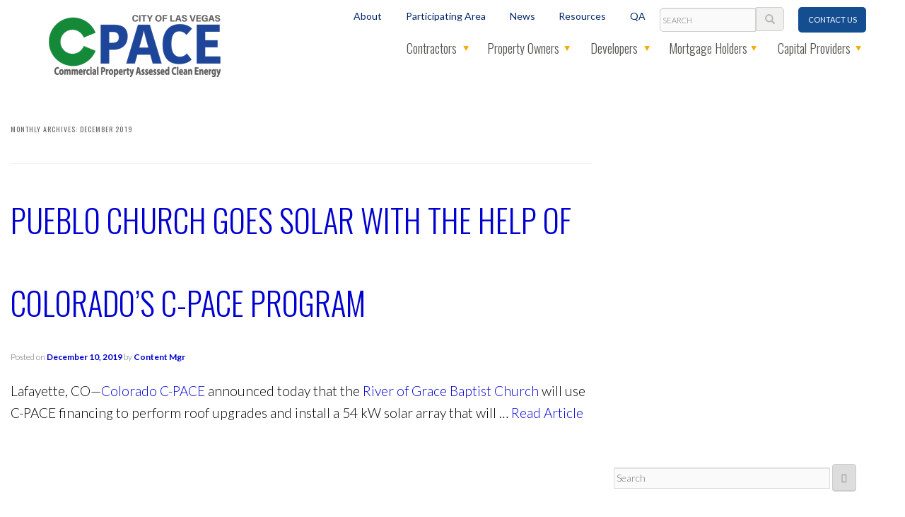

--- FILE ---
content_type: text/html; charset=UTF-8
request_url: https://vegascpace.com/2019/12/
body_size: 10763
content:
<!DOCTYPE html>
<!--[if IE 6]>
<html id="ie6" lang="en-US">
<![endif]-->
<!--[if IE 7]>
<html id="ie7" lang="en-US">
<![endif]-->
<!--[if IE 8]>
<html id="ie8" lang="en-US">
<![endif]-->
<!--[if !(IE 6) | !(IE 7) | !(IE 8)  ]><!-->
<html lang="en-US">
<!--<![endif]-->
<head>
<meta charset="UTF-8" />
<meta name="viewport" content="width=device-width, initial-scale=1">
<meta name="google-site-verification" content="7THhEjLFjDJAwLZk7uqvK75rmaxqzW60HBdA0lTh1qY" />
<link rel="shortcut icon" type="image/x-icon" href="/favicon.png" />
<title>
December 2019 - City of Las Vegas C-PACE</title>
	
<!-- META DATA PROFILE -->
<link rel="profile" href="http://gmpg.org/xfn/11" />

<!-- FONTS -->
<link href='https://fonts.googleapis.com/css?family=Roboto:400,300,400i,500,700,900' rel='stylesheet' type='text/css'>
<link href='https://fonts.googleapis.com/css?family=Oswald:400,300,700' rel='stylesheet' type='text/css'>
<link href='https://fonts.googleapis.com/css?family=Lato:400,100,300,700,700i,400i,300i,100i' rel='stylesheet' type='text/css'>
<!-- <link href='https://fonts.googleapis.com/css?family=Montserrat:400,100,300,700,700i,400i,300i,100i' rel='stylesheet' type='text/css'> -->
<link href="https://fonts.googleapis.com/css?family=Work+Sans:900" rel="stylesheet">
<!-- SCRIPTS -->
<script type="text/javascript" src="https://vegascpace.com/wp-content/themes/pace/js/jquery-1.11.1.min.js"></script>
<script src="https://vegascpace.com/wp-content/themes/pace/js/fancybox2/jquery.fancybox.js" type="text/javascript"></script>

<!-- STYLES -->
<link rel="stylesheet" href="https://vegascpace.com/wp-content/themes/pace/js/fancybox2/jquery.fancybox.css">
<link rel="stylesheet" href="https://vegascpace.com/wp-content/themes/pace/bootstrap/css/bootstrap.css">
<script src="https://vegascpace.com/wp-content/themes/pace/bootstrap/js/bootstrap.min.js"></script>
<link rel="stylesheet" type="text/css" media="all" href="https://vegascpace.com/wp-content/themes/pace/style.css" />

<!-- PINGBACK -->
<link rel="pingback" href="https://vegascpace.com/xmlrpc.php" />

<!-- IE FALLBACK -->
<!--[if lt IE 9]>
<script src="https://vegascpace.com/wp-content/themes/pace/js/html5.js" type="text/javascript"></script>
<![endif]-->
<meta name='robots' content='noindex, follow' />
	<style>img:is([sizes="auto" i], [sizes^="auto," i]) { contain-intrinsic-size: 3000px 1500px }</style>
	
	<!-- This site is optimized with the Yoast SEO plugin v26.3 - https://yoast.com/wordpress/plugins/seo/ -->
	<meta property="og:locale" content="en_US" />
	<meta property="og:type" content="website" />
	<meta property="og:title" content="December 2019 - City of Las Vegas C-PACE" />
	<meta property="og:url" content="https://vegascpace.com/2019/12/" />
	<meta property="og:site_name" content="City of Las Vegas C-PACE" />
	<meta name="twitter:card" content="summary_large_image" />
	<script type="application/ld+json" class="yoast-schema-graph">{"@context":"https://schema.org","@graph":[{"@type":"CollectionPage","@id":"https://vegascpace.com/2019/12/","url":"https://vegascpace.com/2019/12/","name":"December 2019 - City of Las Vegas C-PACE","isPartOf":{"@id":"https://vegascpace.com/#website"},"breadcrumb":{"@id":"https://vegascpace.com/2019/12/#breadcrumb"},"inLanguage":"en-US"},{"@type":"BreadcrumbList","@id":"https://vegascpace.com/2019/12/#breadcrumb","itemListElement":[{"@type":"ListItem","position":1,"name":"Home","item":"https://vegascpace.com/"},{"@type":"ListItem","position":2,"name":"Archives for December 2019"}]},{"@type":"WebSite","@id":"https://vegascpace.com/#website","url":"https://vegascpace.com/","name":"City of Las Vegas C-PACE","description":"City of Las Vegas Commercial Property Assessed Clean Energy","potentialAction":[{"@type":"SearchAction","target":{"@type":"EntryPoint","urlTemplate":"https://vegascpace.com/?s={search_term_string}"},"query-input":{"@type":"PropertyValueSpecification","valueRequired":true,"valueName":"search_term_string"}}],"inLanguage":"en-US"}]}</script>
	<!-- / Yoast SEO plugin. -->


<link rel="alternate" type="application/rss+xml" title="City of Las Vegas C-PACE &raquo; Feed" href="https://vegascpace.com/feed/" />
<link rel="alternate" type="application/rss+xml" title="City of Las Vegas C-PACE &raquo; Comments Feed" href="https://vegascpace.com/comments/feed/" />
<script type="text/javascript">
/* <![CDATA[ */
window._wpemojiSettings = {"baseUrl":"https:\/\/s.w.org\/images\/core\/emoji\/16.0.1\/72x72\/","ext":".png","svgUrl":"https:\/\/s.w.org\/images\/core\/emoji\/16.0.1\/svg\/","svgExt":".svg","source":{"concatemoji":"https:\/\/vegascpace.com\/wp-includes\/js\/wp-emoji-release.min.js?ver=6.8.3"}};
/*! This file is auto-generated */
!function(s,n){var o,i,e;function c(e){try{var t={supportTests:e,timestamp:(new Date).valueOf()};sessionStorage.setItem(o,JSON.stringify(t))}catch(e){}}function p(e,t,n){e.clearRect(0,0,e.canvas.width,e.canvas.height),e.fillText(t,0,0);var t=new Uint32Array(e.getImageData(0,0,e.canvas.width,e.canvas.height).data),a=(e.clearRect(0,0,e.canvas.width,e.canvas.height),e.fillText(n,0,0),new Uint32Array(e.getImageData(0,0,e.canvas.width,e.canvas.height).data));return t.every(function(e,t){return e===a[t]})}function u(e,t){e.clearRect(0,0,e.canvas.width,e.canvas.height),e.fillText(t,0,0);for(var n=e.getImageData(16,16,1,1),a=0;a<n.data.length;a++)if(0!==n.data[a])return!1;return!0}function f(e,t,n,a){switch(t){case"flag":return n(e,"\ud83c\udff3\ufe0f\u200d\u26a7\ufe0f","\ud83c\udff3\ufe0f\u200b\u26a7\ufe0f")?!1:!n(e,"\ud83c\udde8\ud83c\uddf6","\ud83c\udde8\u200b\ud83c\uddf6")&&!n(e,"\ud83c\udff4\udb40\udc67\udb40\udc62\udb40\udc65\udb40\udc6e\udb40\udc67\udb40\udc7f","\ud83c\udff4\u200b\udb40\udc67\u200b\udb40\udc62\u200b\udb40\udc65\u200b\udb40\udc6e\u200b\udb40\udc67\u200b\udb40\udc7f");case"emoji":return!a(e,"\ud83e\udedf")}return!1}function g(e,t,n,a){var r="undefined"!=typeof WorkerGlobalScope&&self instanceof WorkerGlobalScope?new OffscreenCanvas(300,150):s.createElement("canvas"),o=r.getContext("2d",{willReadFrequently:!0}),i=(o.textBaseline="top",o.font="600 32px Arial",{});return e.forEach(function(e){i[e]=t(o,e,n,a)}),i}function t(e){var t=s.createElement("script");t.src=e,t.defer=!0,s.head.appendChild(t)}"undefined"!=typeof Promise&&(o="wpEmojiSettingsSupports",i=["flag","emoji"],n.supports={everything:!0,everythingExceptFlag:!0},e=new Promise(function(e){s.addEventListener("DOMContentLoaded",e,{once:!0})}),new Promise(function(t){var n=function(){try{var e=JSON.parse(sessionStorage.getItem(o));if("object"==typeof e&&"number"==typeof e.timestamp&&(new Date).valueOf()<e.timestamp+604800&&"object"==typeof e.supportTests)return e.supportTests}catch(e){}return null}();if(!n){if("undefined"!=typeof Worker&&"undefined"!=typeof OffscreenCanvas&&"undefined"!=typeof URL&&URL.createObjectURL&&"undefined"!=typeof Blob)try{var e="postMessage("+g.toString()+"("+[JSON.stringify(i),f.toString(),p.toString(),u.toString()].join(",")+"));",a=new Blob([e],{type:"text/javascript"}),r=new Worker(URL.createObjectURL(a),{name:"wpTestEmojiSupports"});return void(r.onmessage=function(e){c(n=e.data),r.terminate(),t(n)})}catch(e){}c(n=g(i,f,p,u))}t(n)}).then(function(e){for(var t in e)n.supports[t]=e[t],n.supports.everything=n.supports.everything&&n.supports[t],"flag"!==t&&(n.supports.everythingExceptFlag=n.supports.everythingExceptFlag&&n.supports[t]);n.supports.everythingExceptFlag=n.supports.everythingExceptFlag&&!n.supports.flag,n.DOMReady=!1,n.readyCallback=function(){n.DOMReady=!0}}).then(function(){return e}).then(function(){var e;n.supports.everything||(n.readyCallback(),(e=n.source||{}).concatemoji?t(e.concatemoji):e.wpemoji&&e.twemoji&&(t(e.twemoji),t(e.wpemoji)))}))}((window,document),window._wpemojiSettings);
/* ]]> */
</script>
<style id='wp-emoji-styles-inline-css' type='text/css'>

	img.wp-smiley, img.emoji {
		display: inline !important;
		border: none !important;
		box-shadow: none !important;
		height: 1em !important;
		width: 1em !important;
		margin: 0 0.07em !important;
		vertical-align: -0.1em !important;
		background: none !important;
		padding: 0 !important;
	}
</style>
<link rel='stylesheet' id='wp-block-library-css' href='https://vegascpace.com/wp-includes/css/dist/block-library/style.min.css?ver=6.8.3' type='text/css' media='all' />
<style id='classic-theme-styles-inline-css' type='text/css'>
/*! This file is auto-generated */
.wp-block-button__link{color:#fff;background-color:#32373c;border-radius:9999px;box-shadow:none;text-decoration:none;padding:calc(.667em + 2px) calc(1.333em + 2px);font-size:1.125em}.wp-block-file__button{background:#32373c;color:#fff;text-decoration:none}
</style>
<style id='global-styles-inline-css' type='text/css'>
:root{--wp--preset--aspect-ratio--square: 1;--wp--preset--aspect-ratio--4-3: 4/3;--wp--preset--aspect-ratio--3-4: 3/4;--wp--preset--aspect-ratio--3-2: 3/2;--wp--preset--aspect-ratio--2-3: 2/3;--wp--preset--aspect-ratio--16-9: 16/9;--wp--preset--aspect-ratio--9-16: 9/16;--wp--preset--color--black: #000000;--wp--preset--color--cyan-bluish-gray: #abb8c3;--wp--preset--color--white: #ffffff;--wp--preset--color--pale-pink: #f78da7;--wp--preset--color--vivid-red: #cf2e2e;--wp--preset--color--luminous-vivid-orange: #ff6900;--wp--preset--color--luminous-vivid-amber: #fcb900;--wp--preset--color--light-green-cyan: #7bdcb5;--wp--preset--color--vivid-green-cyan: #00d084;--wp--preset--color--pale-cyan-blue: #8ed1fc;--wp--preset--color--vivid-cyan-blue: #0693e3;--wp--preset--color--vivid-purple: #9b51e0;--wp--preset--gradient--vivid-cyan-blue-to-vivid-purple: linear-gradient(135deg,rgba(6,147,227,1) 0%,rgb(155,81,224) 100%);--wp--preset--gradient--light-green-cyan-to-vivid-green-cyan: linear-gradient(135deg,rgb(122,220,180) 0%,rgb(0,208,130) 100%);--wp--preset--gradient--luminous-vivid-amber-to-luminous-vivid-orange: linear-gradient(135deg,rgba(252,185,0,1) 0%,rgba(255,105,0,1) 100%);--wp--preset--gradient--luminous-vivid-orange-to-vivid-red: linear-gradient(135deg,rgba(255,105,0,1) 0%,rgb(207,46,46) 100%);--wp--preset--gradient--very-light-gray-to-cyan-bluish-gray: linear-gradient(135deg,rgb(238,238,238) 0%,rgb(169,184,195) 100%);--wp--preset--gradient--cool-to-warm-spectrum: linear-gradient(135deg,rgb(74,234,220) 0%,rgb(151,120,209) 20%,rgb(207,42,186) 40%,rgb(238,44,130) 60%,rgb(251,105,98) 80%,rgb(254,248,76) 100%);--wp--preset--gradient--blush-light-purple: linear-gradient(135deg,rgb(255,206,236) 0%,rgb(152,150,240) 100%);--wp--preset--gradient--blush-bordeaux: linear-gradient(135deg,rgb(254,205,165) 0%,rgb(254,45,45) 50%,rgb(107,0,62) 100%);--wp--preset--gradient--luminous-dusk: linear-gradient(135deg,rgb(255,203,112) 0%,rgb(199,81,192) 50%,rgb(65,88,208) 100%);--wp--preset--gradient--pale-ocean: linear-gradient(135deg,rgb(255,245,203) 0%,rgb(182,227,212) 50%,rgb(51,167,181) 100%);--wp--preset--gradient--electric-grass: linear-gradient(135deg,rgb(202,248,128) 0%,rgb(113,206,126) 100%);--wp--preset--gradient--midnight: linear-gradient(135deg,rgb(2,3,129) 0%,rgb(40,116,252) 100%);--wp--preset--font-size--small: 13px;--wp--preset--font-size--medium: 20px;--wp--preset--font-size--large: 36px;--wp--preset--font-size--x-large: 42px;--wp--preset--spacing--20: 0.44rem;--wp--preset--spacing--30: 0.67rem;--wp--preset--spacing--40: 1rem;--wp--preset--spacing--50: 1.5rem;--wp--preset--spacing--60: 2.25rem;--wp--preset--spacing--70: 3.38rem;--wp--preset--spacing--80: 5.06rem;--wp--preset--shadow--natural: 6px 6px 9px rgba(0, 0, 0, 0.2);--wp--preset--shadow--deep: 12px 12px 50px rgba(0, 0, 0, 0.4);--wp--preset--shadow--sharp: 6px 6px 0px rgba(0, 0, 0, 0.2);--wp--preset--shadow--outlined: 6px 6px 0px -3px rgba(255, 255, 255, 1), 6px 6px rgba(0, 0, 0, 1);--wp--preset--shadow--crisp: 6px 6px 0px rgba(0, 0, 0, 1);}:where(.is-layout-flex){gap: 0.5em;}:where(.is-layout-grid){gap: 0.5em;}body .is-layout-flex{display: flex;}.is-layout-flex{flex-wrap: wrap;align-items: center;}.is-layout-flex > :is(*, div){margin: 0;}body .is-layout-grid{display: grid;}.is-layout-grid > :is(*, div){margin: 0;}:where(.wp-block-columns.is-layout-flex){gap: 2em;}:where(.wp-block-columns.is-layout-grid){gap: 2em;}:where(.wp-block-post-template.is-layout-flex){gap: 1.25em;}:where(.wp-block-post-template.is-layout-grid){gap: 1.25em;}.has-black-color{color: var(--wp--preset--color--black) !important;}.has-cyan-bluish-gray-color{color: var(--wp--preset--color--cyan-bluish-gray) !important;}.has-white-color{color: var(--wp--preset--color--white) !important;}.has-pale-pink-color{color: var(--wp--preset--color--pale-pink) !important;}.has-vivid-red-color{color: var(--wp--preset--color--vivid-red) !important;}.has-luminous-vivid-orange-color{color: var(--wp--preset--color--luminous-vivid-orange) !important;}.has-luminous-vivid-amber-color{color: var(--wp--preset--color--luminous-vivid-amber) !important;}.has-light-green-cyan-color{color: var(--wp--preset--color--light-green-cyan) !important;}.has-vivid-green-cyan-color{color: var(--wp--preset--color--vivid-green-cyan) !important;}.has-pale-cyan-blue-color{color: var(--wp--preset--color--pale-cyan-blue) !important;}.has-vivid-cyan-blue-color{color: var(--wp--preset--color--vivid-cyan-blue) !important;}.has-vivid-purple-color{color: var(--wp--preset--color--vivid-purple) !important;}.has-black-background-color{background-color: var(--wp--preset--color--black) !important;}.has-cyan-bluish-gray-background-color{background-color: var(--wp--preset--color--cyan-bluish-gray) !important;}.has-white-background-color{background-color: var(--wp--preset--color--white) !important;}.has-pale-pink-background-color{background-color: var(--wp--preset--color--pale-pink) !important;}.has-vivid-red-background-color{background-color: var(--wp--preset--color--vivid-red) !important;}.has-luminous-vivid-orange-background-color{background-color: var(--wp--preset--color--luminous-vivid-orange) !important;}.has-luminous-vivid-amber-background-color{background-color: var(--wp--preset--color--luminous-vivid-amber) !important;}.has-light-green-cyan-background-color{background-color: var(--wp--preset--color--light-green-cyan) !important;}.has-vivid-green-cyan-background-color{background-color: var(--wp--preset--color--vivid-green-cyan) !important;}.has-pale-cyan-blue-background-color{background-color: var(--wp--preset--color--pale-cyan-blue) !important;}.has-vivid-cyan-blue-background-color{background-color: var(--wp--preset--color--vivid-cyan-blue) !important;}.has-vivid-purple-background-color{background-color: var(--wp--preset--color--vivid-purple) !important;}.has-black-border-color{border-color: var(--wp--preset--color--black) !important;}.has-cyan-bluish-gray-border-color{border-color: var(--wp--preset--color--cyan-bluish-gray) !important;}.has-white-border-color{border-color: var(--wp--preset--color--white) !important;}.has-pale-pink-border-color{border-color: var(--wp--preset--color--pale-pink) !important;}.has-vivid-red-border-color{border-color: var(--wp--preset--color--vivid-red) !important;}.has-luminous-vivid-orange-border-color{border-color: var(--wp--preset--color--luminous-vivid-orange) !important;}.has-luminous-vivid-amber-border-color{border-color: var(--wp--preset--color--luminous-vivid-amber) !important;}.has-light-green-cyan-border-color{border-color: var(--wp--preset--color--light-green-cyan) !important;}.has-vivid-green-cyan-border-color{border-color: var(--wp--preset--color--vivid-green-cyan) !important;}.has-pale-cyan-blue-border-color{border-color: var(--wp--preset--color--pale-cyan-blue) !important;}.has-vivid-cyan-blue-border-color{border-color: var(--wp--preset--color--vivid-cyan-blue) !important;}.has-vivid-purple-border-color{border-color: var(--wp--preset--color--vivid-purple) !important;}.has-vivid-cyan-blue-to-vivid-purple-gradient-background{background: var(--wp--preset--gradient--vivid-cyan-blue-to-vivid-purple) !important;}.has-light-green-cyan-to-vivid-green-cyan-gradient-background{background: var(--wp--preset--gradient--light-green-cyan-to-vivid-green-cyan) !important;}.has-luminous-vivid-amber-to-luminous-vivid-orange-gradient-background{background: var(--wp--preset--gradient--luminous-vivid-amber-to-luminous-vivid-orange) !important;}.has-luminous-vivid-orange-to-vivid-red-gradient-background{background: var(--wp--preset--gradient--luminous-vivid-orange-to-vivid-red) !important;}.has-very-light-gray-to-cyan-bluish-gray-gradient-background{background: var(--wp--preset--gradient--very-light-gray-to-cyan-bluish-gray) !important;}.has-cool-to-warm-spectrum-gradient-background{background: var(--wp--preset--gradient--cool-to-warm-spectrum) !important;}.has-blush-light-purple-gradient-background{background: var(--wp--preset--gradient--blush-light-purple) !important;}.has-blush-bordeaux-gradient-background{background: var(--wp--preset--gradient--blush-bordeaux) !important;}.has-luminous-dusk-gradient-background{background: var(--wp--preset--gradient--luminous-dusk) !important;}.has-pale-ocean-gradient-background{background: var(--wp--preset--gradient--pale-ocean) !important;}.has-electric-grass-gradient-background{background: var(--wp--preset--gradient--electric-grass) !important;}.has-midnight-gradient-background{background: var(--wp--preset--gradient--midnight) !important;}.has-small-font-size{font-size: var(--wp--preset--font-size--small) !important;}.has-medium-font-size{font-size: var(--wp--preset--font-size--medium) !important;}.has-large-font-size{font-size: var(--wp--preset--font-size--large) !important;}.has-x-large-font-size{font-size: var(--wp--preset--font-size--x-large) !important;}
:where(.wp-block-post-template.is-layout-flex){gap: 1.25em;}:where(.wp-block-post-template.is-layout-grid){gap: 1.25em;}
:where(.wp-block-columns.is-layout-flex){gap: 2em;}:where(.wp-block-columns.is-layout-grid){gap: 2em;}
:root :where(.wp-block-pullquote){font-size: 1.5em;line-height: 1.6;}
</style>
<link rel='stylesheet' id='et-animate-css' href='https://vegascpace.com/wp-content/plugins/easy-textillate/inc/animate.min.css?ver=6.8.3' type='text/css' media='all' />
<script type="text/javascript" src="https://vegascpace.com/wp-includes/js/jquery/jquery.min.js?ver=3.7.1" id="jquery-core-js"></script>
<script type="text/javascript" src="https://vegascpace.com/wp-includes/js/jquery/jquery-migrate.min.js?ver=3.4.1" id="jquery-migrate-js"></script>
<script type="text/javascript" src="https://vegascpace.com/wp-content/plugins/easy-textillate/inc/jquery.lettering.js?ver=6.8.3" id="et-lettering-js"></script>
<script type="text/javascript" src="https://vegascpace.com/wp-content/plugins/easy-textillate/inc/jquery.textillate.js?ver=6.8.3" id="et-textillate-js"></script>
<link rel="https://api.w.org/" href="https://vegascpace.com/wp-json/" /><link rel="EditURI" type="application/rsd+xml" title="RSD" href="https://vegascpace.com/xmlrpc.php?rsd" />
<script type="text/javascript">
(function(url){
	if(/(?:Chrome\/26\.0\.1410\.63 Safari\/537\.31|WordfenceTestMonBot)/.test(navigator.userAgent)){ return; }
	var addEvent = function(evt, handler) {
		if (window.addEventListener) {
			document.addEventListener(evt, handler, false);
		} else if (window.attachEvent) {
			document.attachEvent('on' + evt, handler);
		}
	};
	var removeEvent = function(evt, handler) {
		if (window.removeEventListener) {
			document.removeEventListener(evt, handler, false);
		} else if (window.detachEvent) {
			document.detachEvent('on' + evt, handler);
		}
	};
	var evts = 'contextmenu dblclick drag dragend dragenter dragleave dragover dragstart drop keydown keypress keyup mousedown mousemove mouseout mouseover mouseup mousewheel scroll'.split(' ');
	var logHuman = function() {
		if (window.wfLogHumanRan) { return; }
		window.wfLogHumanRan = true;
		var wfscr = document.createElement('script');
		wfscr.type = 'text/javascript';
		wfscr.async = true;
		wfscr.src = url + '&r=' + Math.random();
		(document.getElementsByTagName('head')[0]||document.getElementsByTagName('body')[0]).appendChild(wfscr);
		for (var i = 0; i < evts.length; i++) {
			removeEvent(evts[i], logHuman);
		}
	};
	for (var i = 0; i < evts.length; i++) {
		addEvent(evts[i], logHuman);
	}
})('//vegascpace.com/?wordfence_lh=1&hid=822FCD4589C171896EFF1B424B4DECE4');
</script><style type="text/css">.recentcomments a{display:inline !important;padding:0 !important;margin:0 !important;}</style></head>

<body class="archive date wp-theme-pace two-column right-sidebar">
<div class="container-fluid" style="overflow:hidden;">
	<div class="row">
		<header id="branding" role="banner" class="row">
			<div class="container">
				<div class="row">
					<div id="logo">
						<a href="https://vegascpace.com/" title="City of Las Vegas C-PACE" rel="home">
						<img src="https://vegascpace.com/wp-content/uploads/2019/03/final01-outlines_RGB_250x92.png" srcset="https://vegascpace.com/wp-content/uploads/2019/03/final01-outlines_RGB_400x147-385x141.png 2x, https://vegascpace.com/wp-content/uploads/2019/03/final01-outlines_RGB_600x.png 4x"/>						</a>
					</div>
					<nav id="access-brow" role="navigation" class="hidden-xs hidden-sm">
						<div class="menu-eyebrow-container"><ul id="menu-eyebrow" class="menu"><li id="menu-item-6528" class="menu-item menu-item-type-custom menu-item-object-custom menu-item-has-children menu-item-6528 menu-item-about"><a href="/about/las-vegas">About</a>
<ul class="sub-menu">
	<li id="menu-item-6479" class="menu-item menu-item-type-post_type menu-item-object-page menu-item-6479 menu-item-vegas"><a href="https://vegascpace.com/about/vegas/">Las Vegas</a></li>
	<li id="menu-item-6484" class="menu-item menu-item-type-post_type menu-item-object-page menu-item-6484 menu-item-north-las-vegas"><a href="https://vegascpace.com/about/north-las-vegas/">North Las Vegas</a></li>
</ul>
</li>
<li id="menu-item-6530" class="menu-item menu-item-type-custom menu-item-object-custom menu-item-has-children menu-item-6530 menu-item-participating-area"><a href="/participating/las-vegas">Participating Area</a>
<ul class="sub-menu">
	<li id="menu-item-6524" class="menu-item menu-item-type-post_type menu-item-object-page menu-item-6524 menu-item-las-vegas"><a href="https://vegascpace.com/participating/las-vegas/">Las Vegas</a></li>
	<li id="menu-item-6525" class="menu-item menu-item-type-post_type menu-item-object-page menu-item-6525 menu-item-north-las-vegas"><a href="https://vegascpace.com/participating/north-las-vegas/">North Las Vegas</a></li>
</ul>
</li>
<li id="menu-item-736" class="menu-item menu-item-type-post_type menu-item-object-page current_page_parent menu-item-736 menu-item-news"><a href="https://vegascpace.com/news/">News</a></li>
<li id="menu-item-6531" class="menu-item menu-item-type-custom menu-item-object-custom menu-item-has-children menu-item-6531 menu-item-resources"><a href="/resources/las-vegas">Resources</a>
<ul class="sub-menu">
	<li id="menu-item-6507" class="menu-item menu-item-type-post_type menu-item-object-page menu-item-6507 menu-item-las-vegas"><a href="https://vegascpace.com/resources/las-vegas/">Las Vegas</a></li>
	<li id="menu-item-737" class="menu-item menu-item-type-post_type menu-item-object-page menu-item-737 menu-item-north-las-vegas"><a href="https://vegascpace.com/resources/north-las-vegas/">North Las Vegas</a></li>
</ul>
</li>
<li id="menu-item-5878" class="menu-item menu-item-type-post_type menu-item-object-page menu-item-5878 menu-item-quality-assurance"><a href="https://vegascpace.com/quality-assurance/">QA</a></li>
</ul></div>						<ul>
							<li class="menu-item">
									<form method="get" id="searchform" action="https://vegascpace.com/">
		<label for="s" class="assistive-text">Search</label>
		<input type="text" class="field" name="s" id="s" placeholder="Search" />
		<input class="btn submit" type="submit" name="submit" id="searchsubmit" value="&#xe003;" />
	</form>
							</li>
							<li class="menu-item-contact-us">
								<a href="/contact-us">Contact Us</a>
							</li>
						</ul>
					</nav><!-- #access-brow -->
					<nav id="access" role="navigation" class="hidden-xs hidden-sm">
						<div class="menu-primary-menu-container"><ul id="menu-primary-menu" class="menu"><li id="menu-item-856" class="menu-item menu-item-type-custom menu-item-object-custom menu-item-has-children menu-item-856 menu-item-contractors"><a href="#">Contractors</a>
<ul class="sub-menu">
	<li id="menu-item-719" class="menu-item menu-item-type-post_type menu-item-object-page menu-item-719 menu-item-energy-efficiency-contractors"><a href="https://vegascpace.com/contractors/energy-efficiency-contractors/">Energy efficiency contractors</a></li>
	<li id="menu-item-959" class="menu-item menu-item-type-post_type menu-item-object-page menu-item-959 menu-item-renewable-energy-contractors"><a href="https://vegascpace.com/contractors/renewable-energy-contractors/">Renewable energy contractors</a></li>
	<li id="menu-item-6113" class="menu-item menu-item-type-post_type menu-item-object-page menu-item-6113 menu-item-tools"><a href="https://vegascpace.com/contractors/tools/">Contractor Tools</a></li>
	<li id="menu-item-2077" class="menu-item menu-item-type-post_type menu-item-object-page menu-item-2077 menu-item-directory-of-contractors"><a href="https://vegascpace.com/contractors/directory-of-contractors/">Contractor Directory</a></li>
	<li id="menu-item-4173" class="menu-item menu-item-type-post_type menu-item-object-page menu-item-4173 menu-item-project-developer-directory"><a href="https://vegascpace.com/contractors/project-developer-directory/">C-PACE Project Developer Directory</a></li>
	<li id="menu-item-721" class="menu-item menu-item-type-post_type menu-item-object-page menu-item-721 menu-item-contractors-faqs"><a href="https://vegascpace.com/contractors/contractors-faqs/">FAQs</a></li>
</ul>
</li>
<li id="menu-item-857" class="menu-item menu-item-type-custom menu-item-object-custom menu-item-has-children menu-item-857 menu-item-building-owners"><a href="#">Property Owners</a>
<ul class="sub-menu">
	<li id="menu-item-723" class="menu-item menu-item-type-post_type menu-item-object-page menu-item-723 menu-item-owners-how-we-help"><a href="https://vegascpace.com/property-owners/owners-how-we-help/">How it works</a></li>
	<li id="menu-item-3718" class="menu-item menu-item-type-post_type menu-item-object-page menu-item-3718 menu-item-contractor-directory"><a href="https://vegascpace.com/property-owners/contractor-directory/">Contractor Directory</a></li>
	<li id="menu-item-4169" class="menu-item menu-item-type-post_type menu-item-object-page menu-item-4169 menu-item-project-developer-directory"><a href="https://vegascpace.com/property-owners/project-developer-directory/">C-PACE Project Developer Directory</a></li>
	<li id="menu-item-3742" class="menu-item menu-item-type-post_type menu-item-object-page menu-item-3742 menu-item-directory-capital-providers"><a href="https://vegascpace.com/property-owners/directory-capital-providers/">Capital Provider Directory</a></li>
	<li id="menu-item-724" class="menu-item menu-item-type-post_type menu-item-object-page menu-item-724 menu-item-owners-faqs"><a href="https://vegascpace.com/property-owners/owners-faqs/">FAQs</a></li>
</ul>
</li>
<li id="menu-item-3135" class="menu-item menu-item-type-custom menu-item-object-custom menu-item-has-children menu-item-3135 menu-item-developers"><a href="#">Developers</a>
<ul class="sub-menu">
	<li id="menu-item-3035" class="menu-item menu-item-type-post_type menu-item-object-page menu-item-3035 menu-item-developers-how-it-works"><a href="https://vegascpace.com/developers/developers-how-it-works/">How It Works</a></li>
	<li id="menu-item-4164" class="menu-item menu-item-type-post_type menu-item-object-page menu-item-4164 menu-item-project-developer-directory"><a href="https://vegascpace.com/developers/project-developer-directory/">C-PACE Project Developer Directory</a></li>
	<li id="menu-item-3034" class="menu-item menu-item-type-post_type menu-item-object-page menu-item-3034 menu-item-developers-faqs"><a href="https://vegascpace.com/developers/developers-faqs/">FAQs</a></li>
</ul>
</li>
<li id="menu-item-858" class="menu-item menu-item-type-custom menu-item-object-custom menu-item-has-children menu-item-858 menu-item-mortgage-holders"><a href="#">Mortgage Holders</a>
<ul class="sub-menu">
	<li id="menu-item-727" class="menu-item menu-item-type-post_type menu-item-object-page menu-item-727 menu-item-mortgage-holders-how-it-works"><a href="https://vegascpace.com/mortgage-holders/mortgage-holders-how-it-works/">How it works</a></li>
	<li id="menu-item-729" class="menu-item menu-item-type-post_type menu-item-object-page menu-item-729 menu-item-mortgage-holders-faqs"><a href="https://vegascpace.com/mortgage-holders/mortgage-holders-faqs/">FAQs</a></li>
</ul>
</li>
<li id="menu-item-860" class="menu-item menu-item-type-custom menu-item-object-custom menu-item-has-children menu-item-860 menu-item-capital-providers"><a href="#">Capital Providers</a>
<ul class="sub-menu">
	<li id="menu-item-823" class="menu-item menu-item-type-post_type menu-item-object-page menu-item-823 menu-item-capital-providers-how-it-works"><a href="https://vegascpace.com/capital-providers/capital-providers-how-it-works/">How it works</a></li>
	<li id="menu-item-3741" class="menu-item menu-item-type-post_type menu-item-object-page menu-item-3741 menu-item-directory-capital-providers"><a href="https://vegascpace.com/capital-providers/directory-capital-providers/">Capital Provider Directory</a></li>
	<li id="menu-item-821" class="menu-item menu-item-type-post_type menu-item-object-page menu-item-821 menu-item-faqs"><a href="https://vegascpace.com/capital-providers/faqs/">FAQs</a></li>
</ul>
</li>
</ul></div>					</nav><!-- #access -->
					<div id="burger"><span class="glyphicon glyphicon-menu-hamburger hidden-md hidden-lg"></span></div>
					<nav id="access-m" role="navigation" class="hidden-md hidden-lg" style="display:none;">
							<form method="get" id="searchform" action="https://vegascpace.com/">
		<label for="s" class="assistive-text">Search</label>
		<input type="text" class="field" name="s" id="s" placeholder="Search" />
		<input class="btn submit" type="submit" name="submit" id="searchsubmit" value="&#xe003;" />
	</form>
						<div class="menu-primary-menu-container"><ul id="menu-primary-menu-1" class="menu"><li class="menu-item menu-item-type-custom menu-item-object-custom menu-item-has-children menu-item-856"><a href="#">Contractors</a>
<ul class="sub-menu">
	<li class="menu-item menu-item-type-post_type menu-item-object-page menu-item-719"><a href="https://vegascpace.com/contractors/energy-efficiency-contractors/">Energy efficiency contractors</a></li>
	<li class="menu-item menu-item-type-post_type menu-item-object-page menu-item-959"><a href="https://vegascpace.com/contractors/renewable-energy-contractors/">Renewable energy contractors</a></li>
	<li class="menu-item menu-item-type-post_type menu-item-object-page menu-item-6113"><a href="https://vegascpace.com/contractors/tools/">Contractor Tools</a></li>
	<li class="menu-item menu-item-type-post_type menu-item-object-page menu-item-2077"><a href="https://vegascpace.com/contractors/directory-of-contractors/">Contractor Directory</a></li>
	<li class="menu-item menu-item-type-post_type menu-item-object-page menu-item-4173"><a href="https://vegascpace.com/contractors/project-developer-directory/">C-PACE Project Developer Directory</a></li>
	<li class="menu-item menu-item-type-post_type menu-item-object-page menu-item-721"><a href="https://vegascpace.com/contractors/contractors-faqs/">FAQs</a></li>
</ul>
</li>
<li class="menu-item menu-item-type-custom menu-item-object-custom menu-item-has-children menu-item-857"><a href="#">Property Owners</a>
<ul class="sub-menu">
	<li class="menu-item menu-item-type-post_type menu-item-object-page menu-item-723"><a href="https://vegascpace.com/property-owners/owners-how-we-help/">How it works</a></li>
	<li class="menu-item menu-item-type-post_type menu-item-object-page menu-item-3718"><a href="https://vegascpace.com/property-owners/contractor-directory/">Contractor Directory</a></li>
	<li class="menu-item menu-item-type-post_type menu-item-object-page menu-item-4169"><a href="https://vegascpace.com/property-owners/project-developer-directory/">C-PACE Project Developer Directory</a></li>
	<li class="menu-item menu-item-type-post_type menu-item-object-page menu-item-3742"><a href="https://vegascpace.com/property-owners/directory-capital-providers/">Capital Provider Directory</a></li>
	<li class="menu-item menu-item-type-post_type menu-item-object-page menu-item-724"><a href="https://vegascpace.com/property-owners/owners-faqs/">FAQs</a></li>
</ul>
</li>
<li class="menu-item menu-item-type-custom menu-item-object-custom menu-item-has-children menu-item-3135"><a href="#">Developers</a>
<ul class="sub-menu">
	<li class="menu-item menu-item-type-post_type menu-item-object-page menu-item-3035"><a href="https://vegascpace.com/developers/developers-how-it-works/">How It Works</a></li>
	<li class="menu-item menu-item-type-post_type menu-item-object-page menu-item-4164"><a href="https://vegascpace.com/developers/project-developer-directory/">C-PACE Project Developer Directory</a></li>
	<li class="menu-item menu-item-type-post_type menu-item-object-page menu-item-3034"><a href="https://vegascpace.com/developers/developers-faqs/">FAQs</a></li>
</ul>
</li>
<li class="menu-item menu-item-type-custom menu-item-object-custom menu-item-has-children menu-item-858"><a href="#">Mortgage Holders</a>
<ul class="sub-menu">
	<li class="menu-item menu-item-type-post_type menu-item-object-page menu-item-727"><a href="https://vegascpace.com/mortgage-holders/mortgage-holders-how-it-works/">How it works</a></li>
	<li class="menu-item menu-item-type-post_type menu-item-object-page menu-item-729"><a href="https://vegascpace.com/mortgage-holders/mortgage-holders-faqs/">FAQs</a></li>
</ul>
</li>
<li class="menu-item menu-item-type-custom menu-item-object-custom menu-item-has-children menu-item-860"><a href="#">Capital Providers</a>
<ul class="sub-menu">
	<li class="menu-item menu-item-type-post_type menu-item-object-page menu-item-823"><a href="https://vegascpace.com/capital-providers/capital-providers-how-it-works/">How it works</a></li>
	<li class="menu-item menu-item-type-post_type menu-item-object-page menu-item-3741"><a href="https://vegascpace.com/capital-providers/directory-capital-providers/">Capital Provider Directory</a></li>
	<li class="menu-item menu-item-type-post_type menu-item-object-page menu-item-821"><a href="https://vegascpace.com/capital-providers/faqs/">FAQs</a></li>
</ul>
</li>
</ul></div>						<div class="menu-eyebrow-container"><ul id="menu-eyebrow-1" class="menu"><li class="menu-item menu-item-type-custom menu-item-object-custom menu-item-has-children menu-item-6528"><a href="/about/las-vegas">About</a>
<ul class="sub-menu">
	<li class="menu-item menu-item-type-post_type menu-item-object-page menu-item-6479"><a href="https://vegascpace.com/about/vegas/">Las Vegas</a></li>
	<li class="menu-item menu-item-type-post_type menu-item-object-page menu-item-6484"><a href="https://vegascpace.com/about/north-las-vegas/">North Las Vegas</a></li>
</ul>
</li>
<li class="menu-item menu-item-type-custom menu-item-object-custom menu-item-has-children menu-item-6530"><a href="/participating/las-vegas">Participating Area</a>
<ul class="sub-menu">
	<li class="menu-item menu-item-type-post_type menu-item-object-page menu-item-6524"><a href="https://vegascpace.com/participating/las-vegas/">Las Vegas</a></li>
	<li class="menu-item menu-item-type-post_type menu-item-object-page menu-item-6525"><a href="https://vegascpace.com/participating/north-las-vegas/">North Las Vegas</a></li>
</ul>
</li>
<li class="menu-item menu-item-type-post_type menu-item-object-page current_page_parent menu-item-736"><a href="https://vegascpace.com/news/">News</a></li>
<li class="menu-item menu-item-type-custom menu-item-object-custom menu-item-has-children menu-item-6531"><a href="/resources/las-vegas">Resources</a>
<ul class="sub-menu">
	<li class="menu-item menu-item-type-post_type menu-item-object-page menu-item-6507"><a href="https://vegascpace.com/resources/las-vegas/">Las Vegas</a></li>
	<li class="menu-item menu-item-type-post_type menu-item-object-page menu-item-737"><a href="https://vegascpace.com/resources/north-las-vegas/">North Las Vegas</a></li>
</ul>
</li>
<li class="menu-item menu-item-type-post_type menu-item-object-page menu-item-5878"><a href="https://vegascpace.com/quality-assurance/">QA</a></li>
</ul></div>						
					</nav><!-- #access-m -->
				</div>
			</div>
		</header><!-- #branding -->
	

		<section id="primary" class="col-xs-12 col-md-8">
			<div id="content" role="main">

			
				<header class="page-header">
					<h1 class="page-title">
													Monthly Archives: <span>December 2019</span>											</h1>
				</header>

				
								<!--fwp-loop-->

					
	<article id="post-6053" class="post-6053 post type-post status-publish format-standard hentry category-news-national-commercial category-contractors category-developers category-news-national category-owners category-press-release category-renewable-energy-contractors">
		<header class="entry-header">
						<h1 class="entry-title"><a href="https://vegascpace.com/2019/12/10/pueblo-church-goes-solar-with-the-help-of-colorados-c-pace-program/" rel="bookmark">Pueblo Church Goes Solar  with the Help of Colorado’s C-PACE Program</a></h1>
			
						<div class="entry-meta">
				<span class="sep">Posted on </span><a href="https://vegascpace.com/2019/12/10/pueblo-church-goes-solar-with-the-help-of-colorados-c-pace-program/" title="10:22 am" rel="bookmark"><time class="entry-date" datetime="2019-12-10T10:22:33-08:00">December 10, 2019</time></a><span class="by-author"> <span class="sep"> by </span> <span class="author vcard"><a class="url fn n" href="https://vegascpace.com/author/contentmanager/" title="View all posts by Content Mgr" rel="author">Content Mgr</a></span></span>			</div><!-- .entry-meta -->
			
			
		</header><!-- .entry-header -->

				<div class="entry-content">
			<p>Lafayette, CO—<a href="https://copace.com">Colorado C-PACE</a> announced today that the <a href="https://www.riverofgracechurch.com/" target="_blank" rel="noopener noreferrer">River of Grace Baptist Church</a> will use C-PACE financing to perform roof upgrades and install a 54 kW solar array that will &hellip; <a href="https://vegascpace.com/2019/12/10/pueblo-church-goes-solar-with-the-help-of-colorados-c-pace-program/" class="read-more">Read Article </a></p>					</div><!-- .entry-content -->
				
        	</article><!-- #post-6053 -->

				
				
			
			</div><!-- #content -->
		</section><!-- #primary -->

		<div id="secondary" class="widget-area hidden-xs hidden-sm col-md-4" role="complementary">
			<aside id="search-2" class="widget widget_search">	<form method="get" id="searchform" action="https://vegascpace.com/">
		<label for="s" class="assistive-text">Search</label>
		<input type="text" class="field" name="s" id="s" placeholder="Search" />
		<input class="btn submit" type="submit" name="submit" id="searchsubmit" value="&#xe003;" />
	</form>
</aside>
		<aside id="recent-posts-2" class="widget widget_recent_entries">
		<h3 class="widget-title">Recent Posts</h3>
		<ul>
											<li>
					<a href="https://vegascpace.com/2025/10/20/srs-surpasses-1-25-billion-milestone-in-the-administration-of-c-pace-project-financing/">SRS Surpasses $1.25 Billion Milestone in the Administration of C-PACE Project Financing</a>
									</li>
											<li>
					<a href="https://vegascpace.com/2025/10/13/ncef-funds-its-first-c-pace-project/">NCEF Funds Its First C-PACE Project to Support Energy Efficiency in Henderson</a>
									</li>
											<li>
					<a href="https://vegascpace.com/2024/04/15/national-coalition-including-srs-launches-building-decarbonization-program-in-9-major-u-s-cities/">National coalition, including SRS, launches building decarbonization program in 9 major U.S. cities</a>
									</li>
											<li>
					<a href="https://vegascpace.com/2024/01/15/colorado-c-pace-enables-new-construction-financing-for-energy-efficient-assisted-living-memory-care-facility-in-southwest-co/">Colorado C-PACE Enables New Construction Financing for Energy Efficient Assisted Living &#038; Memory Care Facility in Southwest CO</a>
									</li>
											<li>
					<a href="https://vegascpace.com/2023/12/04/energize-delaware-launches-no-cost-technical-assistance-program-to-improve-energy-efficiency-in-small-and-mid-size-commercial-buildings/">Energize Delaware Launches No Cost Technical Assistance Program to Improve Energy Efficiency in Small and Mid-size Commercial Buildings</a>
									</li>
					</ul>

		</aside><aside id="recent-comments-2" class="widget widget_recent_comments"><h3 class="widget-title">Recent Comments</h3><ul id="recentcomments"></ul></aside><aside id="archives-2" class="widget widget_archive"><h3 class="widget-title">Archives</h3>
			<ul>
					<li><a href='https://vegascpace.com/2025/10/'>October 2025</a></li>
	<li><a href='https://vegascpace.com/2024/04/'>April 2024</a></li>
	<li><a href='https://vegascpace.com/2024/01/'>January 2024</a></li>
	<li><a href='https://vegascpace.com/2023/12/'>December 2023</a></li>
	<li><a href='https://vegascpace.com/2023/11/'>November 2023</a></li>
	<li><a href='https://vegascpace.com/2023/10/'>October 2023</a></li>
	<li><a href='https://vegascpace.com/2023/08/'>August 2023</a></li>
	<li><a href='https://vegascpace.com/2023/01/'>January 2023</a></li>
	<li><a href='https://vegascpace.com/2022/12/'>December 2022</a></li>
	<li><a href='https://vegascpace.com/2022/09/'>September 2022</a></li>
	<li><a href='https://vegascpace.com/2022/03/'>March 2022</a></li>
	<li><a href='https://vegascpace.com/2021/12/'>December 2021</a></li>
	<li><a href='https://vegascpace.com/2021/11/'>November 2021</a></li>
	<li><a href='https://vegascpace.com/2021/07/'>July 2021</a></li>
	<li><a href='https://vegascpace.com/2021/06/'>June 2021</a></li>
	<li><a href='https://vegascpace.com/2021/05/'>May 2021</a></li>
	<li><a href='https://vegascpace.com/2021/04/'>April 2021</a></li>
	<li><a href='https://vegascpace.com/2021/03/'>March 2021</a></li>
	<li><a href='https://vegascpace.com/2021/02/'>February 2021</a></li>
	<li><a href='https://vegascpace.com/2021/01/'>January 2021</a></li>
	<li><a href='https://vegascpace.com/2020/10/'>October 2020</a></li>
	<li><a href='https://vegascpace.com/2020/09/'>September 2020</a></li>
	<li><a href='https://vegascpace.com/2020/08/'>August 2020</a></li>
	<li><a href='https://vegascpace.com/2020/07/'>July 2020</a></li>
	<li><a href='https://vegascpace.com/2020/06/'>June 2020</a></li>
	<li><a href='https://vegascpace.com/2020/05/'>May 2020</a></li>
	<li><a href='https://vegascpace.com/2020/03/'>March 2020</a></li>
	<li><a href='https://vegascpace.com/2020/02/'>February 2020</a></li>
	<li><a href='https://vegascpace.com/2020/01/'>January 2020</a></li>
	<li><a href='https://vegascpace.com/2019/12/' aria-current="page">December 2019</a></li>
	<li><a href='https://vegascpace.com/2019/11/'>November 2019</a></li>
	<li><a href='https://vegascpace.com/2019/10/'>October 2019</a></li>
	<li><a href='https://vegascpace.com/2019/09/'>September 2019</a></li>
	<li><a href='https://vegascpace.com/2019/02/'>February 2019</a></li>
			</ul>

			</aside><aside id="categories-2" class="widget widget_categories"><h3 class="widget-title">Categories</h3>
			<ul>
					<li class="cat-item cat-item-11"><a href="https://vegascpace.com/category/capital-providers/">Capital Providers</a>
</li>
	<li class="cat-item cat-item-16"><a href="https://vegascpace.com/category/news-vegas/news-vegas-commercial/">Commercial PACE News</a>
</li>
	<li class="cat-item cat-item-17"><a href="https://vegascpace.com/category/news-national/news-national-commercial/">Commercial PACE News</a>
</li>
	<li class="cat-item cat-item-6"><a href="https://vegascpace.com/category/contractors/">Contractors</a>
</li>
	<li class="cat-item cat-item-9"><a href="https://vegascpace.com/category/counties/">Counties</a>
</li>
	<li class="cat-item cat-item-33"><a href="https://vegascpace.com/category/developers/">Developers</a>
</li>
	<li class="cat-item cat-item-12"><a href="https://vegascpace.com/category/contractors/energy-efficient-contractors/">Energy Efficient Contractors</a>
</li>
	<li class="cat-item cat-item-2"><a href="https://vegascpace.com/category/industry-news/">Industry News</a>
</li>
	<li class="cat-item cat-item-15"><a href="https://vegascpace.com/category/news-vegas/">Las Vegas PACE News</a>
</li>
	<li class="cat-item cat-item-7"><a href="https://vegascpace.com/category/mortgage-holders/">Mortgage Holders</a>
</li>
	<li class="cat-item cat-item-14"><a href="https://vegascpace.com/category/news-national/">National PACE News</a>
</li>
	<li class="cat-item cat-item-8"><a href="https://vegascpace.com/category/owners/">Owners</a>
</li>
	<li class="cat-item cat-item-3"><a href="https://vegascpace.com/category/press-release/">Press Release</a>
</li>
	<li class="cat-item cat-item-13"><a href="https://vegascpace.com/category/contractors/renewable-energy-contractors/">Renewable Energy Contractors</a>
</li>
	<li class="cat-item cat-item-1"><a href="https://vegascpace.com/category/uncategorized/">Uncategorized</a>
</li>
			</ul>

			</aside><aside id="meta-2" class="widget widget_meta"><h3 class="widget-title">Meta</h3>
		<ul>
						<li><a rel="nofollow" href="https://vegascpace.com/wp-login.php">Log in</a></li>
			<li><a href="https://vegascpace.com/feed/">Entries feed</a></li>
			<li><a href="https://vegascpace.com/comments/feed/">Comments feed</a></li>

			<li><a href="https://wordpress.org/">WordPress.org</a></li>
		</ul>

		</aside>		</div><!-- #secondary .widget-area -->

	</div><!-- #main -->

	<footer id="colophon" role="contentinfo">
		<div class="container">
			<div class="row">
				
				<div id="first" class="footer-area col-xs-12 col-md-12">
					<div class="footer-col-one col-xs-12 col-sm-3">
												<a href="https://vegascpace.com" target="_blank"><div style="background: url(https://vegascpace.com/wp-content/uploads/2019/03/final01-outlines_RGB_2400x.png); background-repeat:no-repeat;"></div></a>	
					</div>
                                 	<div class="footer-col-two col-xs-12 col-sm-3">
												<div class="footer-logo-text2">A program of:</div>
						<a href="https://www.lasvegasnevada.gov/" target="_blank"><div style="background: url(https://vegascpace.com/wp-content/uploads/2019/06/citySeal_footer.png); background-repeat:no-repeat;"></div></a>					</div>
					<div class="footer-col-three col-xs-12 col-sm-3">
												<div class="footer-logo-text3">Administered by: </div> 
						<div><a href="http://paceworx.com/" target="_blank"><div style="background: url(https://vegascpace.com/wp-content/uploads/2019/06/SRS_footerLogo.png); background-repeat:no-repeat; background-position: center; width: 100%;"></div></a>	
					</div></div>   
					<div class="footer-col-four contact-block col-xs-12 col-sm-3">
						<strong>Contact Us:</strong><br>
						C-PACE Program Director<br>
						<a href="tel:7026758860">702-675-8860</a><br><a href="mailto:vegas&#64;paceworx&#46;com">&#118;&#x65;g&#97;&#x73;&#64;&#x70;a&#99;&#x65;w&#x6f;&#x72;&#120;&#x2e;c&#111;&#x6d;</a>						<!-- 					<a class="footer-button" href="/contact-us" style="background: url(https://vegascpace.com/wp-content/uploads/2018/06/button-footer2.png);"></a> -->

					</div>
                  
				</div>
			</div>
                        <div class="row">
				
				<div id="footer-2nd-row-middle" class="footer-area col-xs-12 text-center">											Copyright&nbsp;&copy;&nbsp;2025&nbsp;Sustainable Real Estate Solutions, Inc.
				</div>
				
	                <div class="cl"></div>
		<!-- class="cl" -->
                
                <!--
                <div id="column_one" class="footer-area-col-5">
	                					<a href="https://vegascpace.com" target="_blank"><div class="center-block" style="background: url(https://vegascpace.com/wp-content/uploads/2019/03/final01-outlines_RGB_2400x-187x60.png); background-repeat:no-repeat;"></div></a>	
                </div>
                <div id="column_two" class="footer-area-col-5">
	                					A program of:					<a href="https://www.lasvegasnevada.gov/" target="_blank"><div style="background: url(https://vegascpace.com/wp-content/uploads/2019/06/citySeal_footer-192x60.png); background-repeat:no-repeat;"></div></a>                </div>
                <div id="column_three" class="footer-area-col-5">
	                					Administered by: 					<a href="http://paceworx.com/" target="_blank"><div style="background: url(https://vegascpace.com/wp-content/uploads/2019/06/SRS_footerLogo-134x60.png); background-repeat:no-repeat;"></div></a>	
                </div> 
                <div id="column_four" class="footer-area-col-5">
                                                                                                        		     
                </div>
                <div id="column_four" class="footer-area-col-5">
	                Contact Us:<br>
					C-PACE Program Director<br>
					Phone: <a href="tel:7026758860">702-675-8860</a><br>Email: <a href="mailto:v&#101;&#103;&#x61;&#x73;&#x40;&#x70;a&#99;&#101;&#119;&#x6f;&#x72;&#x78;&#46;c&#111;&#109;">&#x76;&#x65;&#x67;&#x61;&#x73;&#x40;&#x70;&#x61;&#99;&#101;&#119;&#111;&#114;&#120;&#46;com</a>                </div>
                <div id="column_five" class="footer-area-col-5">
	                					<a class="footer-button" href="/contact-us" style="background: url(https://vegascpace.com/wp-content/uploads/2018/06/button-footer2.png);"></a>					Copyright&nbsp;&copy;&nbsp;2025,&nbsp;SRS&nbsp;Inc.
                </div>
                <div class="cl">
                
            </div>
            
        </div>
	</footer><!-- #colophon -->
</div><!-- #page -->
</div>

<script type="text/javascript">
	$('#burger').click(function() {
		$('#access-m').slideToggle();
	});
</script>

<!--
<script type="text/javascript">
	function fixColHeights() {
		var primeHeight = $('#primary').outerHeight();
		var secondHeight = $('#secondary').outerHeight();
		if (primeHeight > secondHeight) {
			$('#secondary').css('min-height',primeHeight + 1);	
		} else {
			$('#primary').css('min-height',secondHeight + 1);	
		}
	
	}
	$(document).ready(function(){
		fixColHeights();
	});
	$(window).on( 'resize',function(){
		fixColHeights();	
	});		
	$(document).resize(function(){
		fixColHeights();	
  	});
</script>
-->


    <!-- GOOGLE TRACKING CODE HERE -->
    
    <script src="https://vegascpace.com/wp-content/themes/pace/js/tracking-download.js" type="text/javascript"></script>

<!-- Global site tag (gtag.js) - Google Analytics -->
<script async src="https://www.googletagmanager.com/gtag/js?id=UA-63887424-15"></script>
<script>
  window.dataLayer = window.dataLayer || [];
  function gtag(){dataLayer.push(arguments);}
  gtag('js', new Date());
  gtag('config', 'UA-63887424-15');
</script>



<script type="speculationrules">
{"prefetch":[{"source":"document","where":{"and":[{"href_matches":"\/*"},{"not":{"href_matches":["\/wp-*.php","\/wp-admin\/*","\/wp-content\/uploads\/*","\/wp-content\/*","\/wp-content\/plugins\/*","\/wp-content\/themes\/pace\/*","\/*\\?(.+)"]}},{"not":{"selector_matches":"a[rel~=\"nofollow\"]"}},{"not":{"selector_matches":".no-prefetch, .no-prefetch a"}}]},"eagerness":"conservative"}]}
</script>

</body>
</html>
<!--
Performance optimized by Redis Object Cache. Learn more: https://wprediscache.com

Retrieved 6143 objects (1 MB) from Redis using Predis (v2.4.0).
-->


--- FILE ---
content_type: text/css
request_url: https://vegascpace.com/wp-content/themes/pace/style.css
body_size: 21944
content:
.resources .table:not(#media-contacts) tr td a,
.news .table-hover tbody tr td a {
	text-decoration: none;
	color: inherit;
	display: block;
}
/*
Theme Name: Pace
Theme URI: http://madisonmott.com
Author: the MadMotters
Author URI: http://madisonmott.com
Description: WORDPRESS MS Site for Pace Project
Version: 100.1.7
Text Domain: pace: ;
*/

/*
Fonts Used:
TEMPORARY: 
font-family: 'Oswald', sans-serif;
font-family: 'Lato', sans-serif
*/

/* FOR HIDING FAQs */
/*.page-id-672 [id^="mm_exp_"]:not(#mm_exp_30):not(#mm_exp_31):not(#mm_exp_56):not(#mm_exp_57),
.page-id-681 [id^="mm_exp_"]:not(#mm_exp_20):not(#mm_exp_21),
.page-id-2830 [id^="mm_exp_"]:not(#mm_exp_20):not(#mm_exp_21),
.page-id-690 [id^="mm_exp_"]:not(#mm_exp_19):not(#mm_exp_20),
.page-id-699 [id^="mm_exp_"]:not(#mm_exp_11):not(#mm_exp_12),
.page-id-817 [id^="mm_exp_"]:not(#mm_exp_20):not(#mm_exp_21) {
	display: none;
}*/
	


/*
html, body, div, span, applet, object, iframe,3
h1, h2, h3, h4, h5, h6, p, blockquote, pre,
a, abbr, acronym, address, big, cite, code,
del, dfn, em, font, ins, kbd, q, s, samp,
small, strike, strong, sub, sup, tt, var,
dl, dt, dd, ol, ul, li,
fieldset, form, label, legend,
table, caption, tbody, tfoot, thead, tr, th, td {
	border: 0;
	font-family: inherit;
	font-size: 100%;
	font-style: inherit;
	font-weight: inherit;
	margin: 0;
	outline: 0;
	padding: 0;
	vertical-align: baseline;
}
*/

:focus {/* remember to define focus styles! */
	outline: 0;
}

html {
	font-size: 16px;
}

body {
	background: #fff;
	line-height: 1;
}
ol, ul {
	list-style: outside disc none;
	font-size: 16px;
}
table {/* tables still need 'cellspacing="0"' in the markup */
	border-collapse: separate;
	border-spacing: 0;
}
caption, th, td {
	font-weight: normal;
	text-align: left;
}
blockquote:before, blockquote:after,
q:before, q:after {
	content: "";
}
blockquote, q {
	quotes: "" "";
}
a img {
	border: 0;
}
article, aside, details, figcaption, figure,
footer, header, hgroup, menu, nav, section {
	display: block;
}


/* =Structure
----------------------------------------------- */

body {
}
#page {
	margin: 0 auto;
	max-width: 1000px;
}
#branding hgroup {
	margin: 0 7.6%;
}
#access div {
	margin: 0;
}
#primary {
	float: left;	
}
#content {
	margin: 0%;
}
#secondary {
	float: right;
}
.container {
	background-color:#fff;	
}

/* Singular */
.singular #primary {
	margin: 0;
}
.singular #content,
.left-sidebar.singular #content {
	margin: 0;
	position: relative;
	width: auto;
}
.singular .entry-header,
.singular .entry-content,
.singular footer.entry-meta,
.singular #comments-title {
	margin: 0 auto;
	
}

/* Attachments */
.singular .image-attachment .entry-content {
	margin: 0 auto;
	width: auto;
}
.singular .image-attachment .entry-description {
	margin: 0 auto;
	
}

/* Showcase */
.page-template-showcase-php #primary,
.left-sidebar.page-template-showcase-php #primary {
	margin: 0;
}
.page-template-showcase-php #content,
.left-sidebar.page-template-showcase-php #content {
	margin: 0 7.6%;
	width: auto;
}
.page-template-showcase-php section.recent-posts {
	float: right;
	margin: 0 0 0 31%;
	width: 69%;
}
.page-template-showcase-php #main .widget-area {
	float: left;
	margin: 0 -22.15% 0 0;
	width: 22.15%;
}

/* error404 */
.error404 #primary {
	float: none;
	margin: 0;
}
.error404 #primary #content {
	margin: 0 7.6%;
	width: auto;
}

/* Alignment */
.alignleft {
	display: inline;
	float: left;
	margin-right: 1.625em;
}
.alignright {
	display: inline;
	float: right;
	margin-left: 1.625em;
}
.aligncenter {
	clear: both;
	display: block;
	margin-left: auto;
	margin-right: auto;
}

/* Right Content */
.left-sidebar #primary {
	float: right;
	margin: 0 0 0 -26.4%;
	width: 100%;
}
.left-sidebar #content {
	margin: 0 7.6% 0 34%;
	width: 58.4%;
}
.left-sidebar #secondary {
	float: left;
	margin-left: 7.6%;
	margin-right: 0;
	width: 18.8%;
}

/* One column */
.one-column #page {
	max-width: 690px;
}
.one-column #content {
	margin: 0 7.6%;
	width: auto;
}
.one-column #nav-below {
	border-bottom: 1px solid #ddd;
	margin-bottom: 1.625em;
}
.one-column #secondary {
	float: none;
	margin: 0 7.6%;
	width: auto;
}
/* Simplify the showcase template */
.one-column .page-template-showcase-php section.recent-posts {
	float: none;
	margin: 0;
	width: 100%;
}
.one-column .page-template-showcase-php #main .widget-area {
	float: none;
	margin: 0;
	width: auto;
}
.one-column .page-template-showcase-php .other-recent-posts {
	border-bottom: 1px solid #ddd;
}
/* Simplify the showcase template when small feature */
.one-column section.featured-post .attachment-small-feature {
	border: none;
	display: block;
	height: auto;
	max-width: 60%;
	position: static;
}
.one-column article.feature-image.small {
	margin: 0 0 1.625em;
	padding: 0;
}
.one-column article.feature-image.small .entry-title {
	font-size: 20px;
	line-height: 1.3em;
}
.one-column article.feature-image.small .entry-summary {
	height: 150px;
	overflow: hidden;
	padding: 0;
	text-overflow: ellipsis;
}
.one-column article.feature-image.small .entry-summary a {
	left: -9%;
}
/* Remove the margin on singular articles */
.one-column.singular .entry-header,
.one-column.singular .entry-content,
.one-column.singular footer.entry-meta,
.one-column.singular #comments-title {
	width: 100%;
}
/* Simplify the pullquotes and pull styles */
.one-column.singular blockquote.pull {
	margin: 0 0 1.625em;
}
.one-column.singular .pull.alignleft {
	margin: 0 1.625em 0 0;
}
.one-column.singular .pull.alignright {
	margin: 0 0 0 1.625em;
}
.one-column.singular .entry-meta .edit-link a {
	position: absolute;
	left: 0;
	top: 40px;
}
.one-column.singular #author-info {
	margin: 2.2em -8.8% 0;
	padding: 20px 8.8%;
}
/* Make sure we have room for our comment avatars */
.one-column .commentlist > li.comment {
	margin-left: 102px;
	width: auto;
}
/* Make sure the logo and search form don't collide */
.one-column #branding #searchform {
	right: 40px;
	top: 4em;
}
/* Talking avatars take up too much room at this size */
.one-column .commentlist > li.comment {
	margin-left: 0;
}
.one-column .commentlist > li.comment .comment-meta,
.one-column .commentlist > li.comment .comment-content {
	margin-right: 85px;
}
.one-column .commentlist .avatar {
	background: transparent;
	display: block;
	padding: 0;
	top: 1.625em;
	left: auto;
	right: 1.625em;
}
.one-column .commentlist .children .avatar {
	background: none;
	padding: 0;
	position: absolute;
	top: 2.2em;
	left: 2.2em;
}
.one-column #respond {
	width: auto;
}


/* =Global
----------------------------------------------- */

body, input, textarea {
	color: #222222;
	font-family: 'Lato', sans-serif;
	font-weight: 300;
	line-height: 1.625;
}
body {
	background: #fff;
}
#page {
	background: #fff;
}

/* Headings */

h1, h2,h3,h4,h5,h6 {
	font-family: 'Oswald', sans-serif;
	clear: both;
}

h3 {
	font-size: 1.625rem;
	text-transform: uppercase;
	color: #5c5c57;
}

h4 {
	font-size: 1.3rem;
}

hr {
	background-color: #ccc;
	border: 0;
	height: 1px;
	margin-bottom: 1.625rem;
}

/* Text elements */
p {
	margin-bottom: 0.725em;
	color: #000;
	font-size: 1.2rem;
}
ul, ol {
	margin-bottom: 1.625em;
	font-size: 1.2rem; 
}

ul {
	list-style: circle;
}
ol {
	list-style-type: decimal;
}
ol ol {
	list-style: upper-alpha;
}
ol ol ol {
	list-style: lower-roman;
}
ol ol ol ol {
	list-style: lower-alpha;
}
ul ul, ol ol, ul ol, ol ul {
	margin-bottom: 0;
}
dl {
	margin: 0 1.625em;
}
dt {
	font-weight: bold;
}
dd {
	margin-bottom: 1.625em;
}
strong {
	font-weight: 400;
}
cite, em, i {
	font-style: italic;
}
blockquote {
	font-family: Georgia, "Bitstream Charter", serif;
	font-style: italic;
	font-weight: normal;
	margin: 0 3em;
}
blockquote em, blockquote i, blockquote cite {
	font-style: normal;
}
blockquote cite {
	color: #666;
	font: 12px "Helvetica Neue", Helvetica, Arial, sans-serif;
	font-weight: 300;
	letter-spacing: 0.05em;
	text-transform: uppercase;
}
pre {
	background: #f4f4f4;
	font: 13px "Courier 10 Pitch", Courier, monospace;
	line-height: 1.5;
	margin-bottom: 1.625em;
	overflow: auto;
	padding: 0.75em 1.625em;
}
code, kbd, samp, var {
	font: 13px Monaco, Consolas, "Andale Mono", "DejaVu Sans Mono", monospace;
}
abbr, acronym, dfn {
	border-bottom: 1px dotted #666;
	cursor: help;
}
address {
	display: block;
	margin: 0 0 1.625em;
}
ins {
	background: #fff9c0;
	text-decoration: none;
}
sup,
sub {
	font-size: 10px;
	height: 0;
	line-height: 1;
	position: relative;
	vertical-align: baseline;
}
sup {
	bottom: 1ex;
}
sub {
	top: .5ex;
}
small {
	font-size: smaller;
}

/* Forms */
input[type=text],
input[type=password],
input[type=email],
input[type=url],
input[type=number],
textarea {
	background: #fafafa;
	-moz-box-shadow: inset 0 1px 1px rgba(0,0,0,0.1);
	-webkit-box-shadow: inset 0 1px 1px rgba(0,0,0,0.1);
	box-shadow: inset 0 1px 1px rgba(0,0,0,0.1);
	border: 1px solid #ddd;
	color: #888;
}
input[type=text]:focus,
input[type=password]:focus,
input[type=email]:focus,
input[type=url]:focus,
input[type=number]:focus,
textarea:focus {
	color: #222222;
}
textarea {
	padding-left: 3px;
	width: 98%;
}
input[type=text],
input[type=password],
input[type=email],
input[type=url],
input[type=number] {
	padding: 3px;
}

/* Links */
a {
	color: #0000d1; /* #1982d1; */
	text-decoration: none;
}
a:focus,
a:active,
a:hover {
	text-decoration: underline;
}

a:focus {
	outline: none;
}

/* Assistive text */
.assistive-text {
	position: absolute !important;
	clip: rect(1px 1px 1px 1px); /* IE6, IE7 */
	clip: rect(1px, 1px, 1px, 1px);
}
#access a.assistive-text:focus {
	background: #eee;
	border-bottom: 1px solid #ddd;
	color: #1982d1;
	clip: auto !important;
	font-size: 12px;
	position: absolute;
	text-decoration: underline;
	top: 0;
	left: 7.6%;
}


/*! Header */

#branding {
	position: relative;
	z-index: 8000;
	min-height:100px;
}

#branding #logo {
	position:absolute;
	top:18px;
	left:10px;	
}

#branding .container {
	min-height:120px;	
}

/*! MENU */

/*! primary */

#access {
	display: block;
	float: right;
	margin: 0;
	white-space:nowrap;
	clear:right;
}
#access ul {
	list-style: none;
	margin: 0;
	padding-left: 0;
}
#access li {
	float:left;
	position: relative;
}

#access .menu-primary-menu li.menu-item-has-children a:hover {
	cursor: default;
}

#access .menu-item {
	margin-left: 0;
}

#access .menu-item a {
	font-family: 'Oswald', sans-serif;
	font-size: 1.125rem;
	color: #555650;
	display: block;
	line-height: 2rem;
	padding: 0 1.2125em;
	text-decoration: none;
	background-image: url(images/menu-carat.png);
	background-position: 95% 50%;
	background-repeat: no-repeat;
	border-top-left-radius: 5px;
	border-top-right-radius: 5px;
}

#access .sub-menu .menu-item {
	display:block;
}

#access .menu-item:hover > a,
#access .current-menu-ancestor > a,
#access .current_page_ancestor > a {
	color: #fff;
	background-image: url(images/menu-carat-hover.png);
	background-position: 95% 50%;
	background-repeat: no-repeat;
}

#access .menu-item:hover > a {
	border-bottom-left-radius: 0px;
	border-bottom-right-radius: 0px;
}

#access .sub-menu .menu-item a {
	border-radius: 0px;
	background-image: none;
	font-size: 1rem;
	width: 225px;
	background: #EBEBE7;
}

#access .current-menu-ancestor > a,
#access .current_page_ancestor > a {
	border-radius: 5px;
}

#access .sub-menu .menu-item:first-of-type a {
	border-top-left-radius: 0px;
	border-top-right-radius: 5px;
}

#access .sub-menu .menu-item:last-of-type a {
	border-bottom-left-radius: 5px;
	border-bottom-right-radius: 5px;
}

#access .sub-menu {
	display: none;
	float: left;
	margin: 0;
	position: absolute;
	top: 2.0rem;
	left: 0;
	width: 188px;
	z-index: 99999;
}

#access .menu-item-contractors:hover > a,
#access .menu-item-contractors .sub-menu .menu-item:hover > a,
#access .current-menu-ancestor.menu-item-contractors > a {
	background-color: #FCC339;
}

#access .menu-item-building-owners:hover > a,
#access .menu-item-building-owners .sub-menu .menu-item:hover > a,
#access .current-menu-ancestor.menu-item-building-owners > a {
	background-color: #002868;
}

#access .menu-item-mortgage-holders:hover > a,
#access .menu-item-mortgage-holders .sub-menu .menu-item:hover > a,
#access .current-menu-ancestor.menu-item-mortgage-holders > a {
	background-color: #23ae49;
}
/*
#access .menu-item-counties-government:hover > a,
#access .menu-item-counties-government .sub-menu .menu-item:hover > a,
#access .current-menu-ancestor.menu-item-counties-government > a {
	background-color: #006fba;
}*/


#access .menu-item-municipalities:hover > a,
#access .menu-item-municipalities:hover .sub-menu .menu-item:hover > a,
#access .current-menu-ancestor.menu-item-municipalities > a {
        background-color: #006fba;
}

#access .menu-item-developers:hover > a,
#access .menu-item-developers:hover .sub-menu .menu-item:hover > a,
#access .current-menu-ancestor.menu-item-developers > a {
        background-color: #C3660A;
}


#access .menu-item-capital-providers:hover > a,
#access .menu-item-capital-providers .sub-menu .menu-item:hover > a,
#access .current-menu-ancestor.menu-item-capital-providers > a {
	background-color: #2fb6a2;
}

#access ul li:hover > ul {
	display: block;
}

/*! eyebrow */
#access-brow {
	display: block;
	float: right;
	margin: 0;
	white-space:nowrap;
}

.menu-eyebrow-container,
.menu-eyebrow-container ul {
	display: inline-block;
}

#access-brow ul {
	font-size: 13px;
	list-style: none;
	margin: 0;
	padding-left: 0;
	display: inline-block
}

#access-brow li {
	float:left;
	position: relative;
	z-index: 9999;
}
#access-brow a {
	color: #002868;
	display: block;
	line-height: 3.333em;
	padding: 0 1.2125em;
	text-decoration: none;
	font-size: 0.875rem;
	font-weight: 400;
}
#access-brow ul ul {
	display: none;
	float: left;
	margin: 0;
	position: absolute;
	top: 3.333em;
	left: 0;
	width: 258px;
	z-index: 99999;
}
#access-brow ul ul li {
	display:block;
}
#access-brow ul ul ul {
	left: 100%;
	top: 0;
}
#access-brow ul ul a {
	background: #f9f9f9;
	border-bottom: 1px dotted #ddd;
	color: #444;
	font-size: 0.875rem;
	font-weight: normal;
	height: auto;
	line-height: 1.4em;
	padding: 10px 10px;
	width: 238px;
}
#access-brow li:hover > a,
#access-brow ul ul :hover > a,
#access-brow a:focus {
	
}
#access-brow li:hover > a,
#access-brow a:focus {
	
}
#access-brow ul li:hover > ul {
	display: block;
}
#access-brow .current-menu-item > a,
#access-brow .current-menu-ancestor > a,
#access-brow .current_page_item > a,
#access-brow .current_page_ancestor > a {
	font-weight: bold;
}

/*! Contact Button Eyebrow Menu Item */

#access-brow .menu-item-contact-us a {
	background-color: #154E90;
	color: #fff;
	text-transform: uppercase;
	font-size: 0.6875rem;
	border-radius: 5px;
	margin-top: 0.425rem;
}

#access-brow .menu-item-contact-us a:hover {
	background-color: #148938; /*002868;*/
}

/*! Mobile Menu */

#access-m {
	display: block;
	margin: 0;
	background-color: #939393;
	width: 100%;
	padding-top: 130px;
}

#access-m .menu-eyebrow-container {
	width: 100%;
}

#access-m ul {
	font-size: 28px;
	list-style: none;
	margin: 0;
	padding-left: 0;
	width: 100%;
}
#access-m li {
	display:block;
	position: relative;
	border-top:1px solid #BDBDBD;

}
#access-m a {
	color: #fff;
	display: block;
	line-height: 3.5em;
	font-size: 1.125rem;
	padding: 0 1.2125em;
	text-decoration: none;
	width: 100%;
	text-align: center;
	text-transform: uppercase;
	font-weight: 500;
}

#access-m .mortgagemenu-eyebrow-container ul li:last-of-type a {
	background-color: #97CE00;
}

#access-m ul ul {
	margin: 0;
	width: 100%;
	z-index: 99999;
}

#access-m .sub-menu li {
	background-color: #838383;
}

/* Search Form */
#branding #searchform {

}

#branding #searchform div {
	margin: 0;
}
#branding #s, .suplemental_search #s {
	width: 136px;
	border-top-left-radius: 5px;
	border-bottom-left-radius: 5px;
	height: 34px;
	margin-top: 8px;
	text-transform: uppercase;
	font-size: 0.6875rem;
	border: 1px solid #D0D1CA;
}
#branding #s:focus, .suplemental_search #s:focus{
	background-color: #f9f9f9;
	width: 136px;
}
#branding #searchsubmit, .suplemental_search #searchsubmit {
	font-family: 'Glyphicons Halflings';
	margin-right: 20px;
	border: 1px solid #D0D1CA;
	color: #B8B9AE;
	border-top-right-radius: 5px;
	border-bottom-right-radius: 5px;
	border-top-left-radius: 0px;
	border-bottom-left-radius: 0px;
	margin-left: -4px;
	margin-top: -1px;
	background-color: #F0F0F0;
}
.suplemental_search #searchsubmit {
		margin-right:0px;
}
#branding #searchsubmit:hover, .suplemental_search #searchsubmit:hover{
	color: #F0F0F0;
	background-color: #B8B9AE;
}

#branding .only-search #searchform, .suplemental_search .only-search #searchform {
	top: 5px;
	z-index: 1;
}
#branding .only-search #s, .suplemental_search .only-search #s{
	background-color: #666;
	border-color: #000;
	color: #222;
}
#branding .only-search #s,
#branding .only-search #s:focus, .suplemental_search .only-search #s, .suplemental_search .only-search #s:focus {
	width: 85%;
}
#branding .only-search #s:focus, .suplemental_search .only-search #s:focus {
	background-color: #bbb;
}
#branding .with-image #searchform, .suplemental_search .with-image #searchform{
	top: auto;
	bottom: -27px;
	max-width: 195px;
}
#branding .only-search + #access div {
	padding-right: 205px;
}

#access-m #searchform {
	display: block;
	position: relative;
	width: 100%;
	margin: 0;
	background-color: #838383;
}

#access-m #searchform #s {
	border-radius: 0px;
	font-weight: normal;
	font-size: 1.125rem;
	line-height: 2em;
	text-align: center;
	float: none;
	width: 80%;
	padding: 0;
	height: 50px;
	transition-property: none;
	background: none;
	color: #fff;
	border: none;
	margin: 1% -10% 1% 10%;
	box-shadow: none;
}

#access-m #searchform #searchsubmit {
	border: none;
	background-color: transparent;
	border-radius: 0px;
	margin: 0px;
	font-size: 1.5rem;
}


/*! PAGEBAR */

.pagebar {
	height: 148px;
	
}

.pagebar .container {
	position: relative;
	height: 148px;
}

.pagebar .entry-icon {
	position: absolute;
}

.pagebar .entry-icon,
.pagebar .entry-title,
.pagebar .entry-subtitle,
.pagebar .entry-sep {
	display: inline-block;
}

.pagebar .entry-sep {
	padding: 0px 34px;	
}

/*! Contractor .pagebar */
.parent-pageid-663 .pagebar {
	background: #f47720;
}

.parent-pageid-663 .pagebar .container {
	background: #f1ab00;
}

.parent-pageid-663 .pagebar .container .entry-icon {
	width: 98px;
	height: 117px;
	top: 16px;
	left: -48px;
	background: url(images/icon-pagebar-contractors.png);
}

.parent-pageid-663 .pagebar .container .entry-sep {
	color: #E36C1D;
}

/*! Building Owners .pagebar */
.parent-pageid-674 .pagebar {
	background: #094e84;
}

.parent-pageid-674 .pagebar .container {
	background: #4279ab;
}

.parent-pageid-674 .pagebar .container .entry-icon {
	width: 105px;
	height: 104px;
	top: 22px;
	left: -53px;
	background: url(images/icon-pagebar-buildingowners.png);
}

.parent-pageid-674 .pagebar .container .entry-sep {
	color: #5e8fbc;
}

/*! Developers  .pagebar */
.parent-pageid-2524 .pagebar {
	background: #C3660A;
}

.parent-pageid-2524 .pagebar .container {
	background: #F59431;
}

.parent-pageid-2524 .pagebar .container .entry-icon {
	width: 105px;
	height: 104px;
	top: 22px;
	left: -53px;
	background: url(images/icon-pagebar-developers.png);
}

.parent-pageid-2524 .pagebar .container .entry-sep {
	color: #C3660A;
}

/*! Mortgage Holders .pagebar */
.parent-pageid-683 .pagebar {
	background: #36a420;
}

.parent-pageid-683 .pagebar .container {
	background: #58cf40;
}

.parent-pageid-683 .pagebar .container .entry-icon {
	width: 111px;
	height: 112px;
	top: 20px;
	left: -57px;
	background: url(images/icon-pagebar-mortgageholders.png);
}

.parent-pageid-683 .pagebar .container .entry-sep {
	color: #36A420;	
}

/*! Counties & Government .pagebar */
.parent-pageid-693 .pagebar {
	background: #006fba;
}

.parent-pageid-693 .pagebar .container {
	background: #2d7dd2;
}

.parent-pageid-693 .pagebar .container .entry-icon {
	width: 136px;
	height: 121px;
	top: 14px;
	left: -68px;
	background: url(images/icon-pagebar-countygovernments.png);
}

.parent-pageid-693 .pagebar .container .entry-sep {
	color: #006fba;
}

/*! Capital Providers .pagebar */
.parent-pageid-811 .pagebar {
	background: #37cbb6;
}

.parent-pageid-811 .pagebar .container {
	background: #10ac96;
}

.parent-pageid-811 .pagebar .container .entry-icon {
	width: 90px;
	height: 112px;
	top: 18px;
	left: -44px;
	background: url(images/icon-pagebar-capitalproviders.png);
}

.parent-pageid-811 .pagebar .container .entry-sep {
	color: #37cbb6;
}

/*! Grey .pagebars */
.page-template-tpl-events .pagebar,
.page-template-tpl-resources2-php .pagebar,
.page-template-tpl-resources-php .pagebar,
.page-template-tpl-about-php .pagebar,
.page-template-tpl-contact-php .pagebar,
.page-template-tpl-map-php .pagebar,
.page-template-tpl-qa-php .pagebar,
.blog .pagebar,
.single .pagebar,
.search .pagebar, 
.page-template-tpl-faq-results-php .pagebar,
.page-template-tpl-news-media-resources-php .pagebar,
.page-template-tpl-news-facet .pagebar,
.page-template-tpl-thank-you-php .pagebar {
	background: #b8b9ae; 
}

.page-template-tpl-events .pagebar .container,
.page-template-tpl-resources2-php .pagebar .container,
.page-template-tpl-resources-php .pagebar .container,
.page-template-tpl-about-php .pagebar .container,
.page-template-tpl-contact-php .pagebar .container,
.page-template-tpl-map-php .pagebar .container,
.page-template-tpl-qa-php .pagebar .container,
.blog .pagebar .container,
.single .pagebar .container,
.search .pagebar .container,
.page-template-tpl-faq-results-php .pagebar .container,
.page-template-tpl-news-media-resources-php .pagebar .container,
.page-template-tpl-news-facet .pagebar .container,
.page-template-tpl-thank-you-php .pagebar .container {
	background: #d0d1ca; 
}

.page-template-tpl-events .pagebar .container .entry-icon {
	width: 97px;
	height: 94px;
	top: 26px;
	left: -50px;
	background: url(images/icon-pagebar-events.png);
}

.page-template-tpl-resources-php .pagebar .container .entry-icon {
	width: 79px;
	height: 110px;
	top: 22px;
	left: -40px;
	background: url(images/icon-pagebar-resources.png);
}
.page-template-tpl-resources2-php .pagebar .container .entry-icon {
        width: 79px;
        height: 110px;
        top: 22px;
        left: -40px;
        background: url(images/icon-pagebar-resources2.png);
}


.blog .pagebar .container .entry-icon,
.single .pagebar .container .entry-icon,
.page-template-tpl-news-facet .pagebar .container .entry-icon {
	width: 109px;
	height: 79px;
	top: 35px;
	left: -56px;
	background: url(images/icon-pagebar-news.png);
}

.single-faq .pagebar .container .entry-icon {
	width: 109px;
	height: 89px;
	top: 35px;
	left: -56px;
	background: url(images/icon-pagebar-faqs.png);
}

.page-template-tpl-about-php .pagebar .container .entry-icon,
.page-template-tpl-contact-php .pagebar .container .entry-icon,
.page-template-tpl-map-php .pagebar .container .entry-icon,
.page-template-tpl-faq-results-php .container .entry-icon,
.page-template-tpl-thank-you-php .pagebar .container .entry-icon,
.page-template-tpl-qa-php .pagebar .container .entry-icon {
	width: 108px;
	height: 112px;
	top: 18px;
	left: -56px;
	background: url(images/icon-pagebar-about.png);	
}

.page-template-tpl-map-php .pagebar .container .entry-icon {
	width: 64px;
	height: 122px;
	top: 15px;
	left: -32px;
	background: url(images/icon-pagebar-participating-counties.png);	
}

.page-template-tpl-news-media-resources-php .container .entry-icon {
        width: 109px;
        height: 79px;
        top: 35px;
        left: -56px;
        background: url(images/icon-pagebar-news.png);
}


.search .pagebar .container .entry-icon {
	width: 59px;
	height: 115px;
	top: 18px;
	left: -29px;
	background: url(images/icon-pagebar-search-results.png);	
}

/* NEWS ARCHIVE BUTTON ON NEWS PAGE SIDEBAR */

#news-archive-container a:focus,
#news-archive-container a:active,
#news-archive-container a:hover {
	text-decoration: none !important;
}

#news-archive-container:hover {
	cursor: pointer;
}

#news-archive-button-container {
	height: 100px;
	text-align: center;
	color: white;
	font-family: "Lato", sans-serif;
	font-weight: bold;
	font-size: 1.275rem;
	background-color: #202F64;
	border: 3px solid #B8B9AE;
	margin-bottom: 6px;
	line-height: 4.25;
	text-transform: uppercase;
}

#news-archive-button-container:hover {
	background-color: #2b3f88;
}


/* =Content
----------------------------------------------- */

#main {
	clear: both;
	padding: 1.625em 0rem 6.25rem;
}
.page-title {
	color: #666;
	font-size: 10px;
	font-weight: 500;
	letter-spacing: 0.1em;
	line-height: 2.6em;
	margin: 0 0 2.6em;
	text-transform: uppercase;
}
.page-title a {
	font-size: 12px;
	font-weight: bold;
	letter-spacing: 0;
	text-transform: none;
}
.hentry,
.no-results {
	border-bottom: 1px solid #ddd;
	margin: 0 0 1.625em;
	padding: 0 0 1.625em;
	position: relative;
}
.hentry:last-child,
.no-results {
	border-bottom: none;
}
.blog .sticky .entry-header .entry-meta {
	clip: rect(1px 1px 1px 1px); /* IE6, IE7 */
	clip: rect(1px, 1px, 1px, 1px);
	position: absolute !important;
}

.entry-title,
.entry-subtitle,
.entry-sep  {
	clear: both;
	font-family: 'Oswald', sans-serif;
	color: #fff;
	font-size: 2.813rem;
	font-weight: 300;
	line-height: 7.333rem;
	text-transform: uppercase;
}
.entry-title,
.entry-title a {
	text-decoration: none;
}
.entry-title a:hover,
.entry-title a:focus,
.entry-title a:active {
	color: #1982d1;
}

.entry-subtitle {
	text-transform: none;
}

.entry-meta {
	color: #666;
	clear: both;
	font-size: 12px;
	line-height: 18px;
}
.entry-meta a {
	font-weight: bold;
}
.single-author .entry-meta .by-author {
	display: none;
}
.entry-content,
.entry-summary {
	padding: 1.625em 0 0;
}
.entry-content h1,
.entry-content h2,
.comment-content h1,
.comment-content h2 {
	color: #000;
	font-weight: bold;
	margin: 0 0 .8125em;
}
.entry-content h3,
.comment-content h3 {
	font-size: 10px;
	letter-spacing: 0.1em;
	line-height: 2.6em;
	text-transform: uppercase;
}
.entry-content table,
.comment-content table {
	border-bottom: 1px solid #ddd;
	margin: 0 0 1.625em 2em;
	width: 80%;
}
.entry-content th,
.comment-content th {
	color: #666;
	font-size: 10px;
	font-weight: 500;
	letter-spacing: 0.1em;
	line-height: 2.6em;
	text-transform: uppercase;
}
.entry-content td,
.comment-content td {
	border-top: 1px solid #ddd;
	padding: 6px 10px 6px 0;
}
.entry-content #s {
	width: 75%;
}
.comment-content ul,
.comment-content ol {
	margin-bottom: 1.625em;
}
.comment-content ul ul,
.comment-content ol ol,
.comment-content ul ol,
.comment-content ol ul {
	margin-bottom: 0;
}
dl.gallery-item {
	margin: 0;
}
.page-link {
	clear: both;
	display: block;
	margin: 0 0 1.625em;
}
.page-link a {
	background: #eee;
	color: #222222;
	margin: 0;
	padding: 2px 3px;
	text-decoration: none;
}
.page-link a:hover {
	background: #888;
	color: #fff;
	font-weight: bold;
}
.page-link span {
	margin-right: 6px;
}
.entry-meta .edit-link a,
.commentlist .edit-link a {
	background: #eee;
	-moz-border-radius: 3px;
	border-radius: 3px;
	color: #666;
	float: right;
	font-size: 12px;
	line-height: 1.5em;
	font-weight: 300;
	text-decoration: none;
	padding: 0 8px;
}
.entry-meta .edit-link a:hover,
.commentlist .edit-link a:hover {
	background: #888;
	color: #fff;
}
.entry-content .edit-link {
	clear: both;
	display: block;
}

.eligible-props-table {
	margin-left: 80px;
}

.column-width {
	width: 30%;
}

.eligible-props-table td {
	font-family: 'Lato', sans-serif;
	font-weight: 300;
	font-size: 1.2rem;
	padding-right: 7px;
}

.eligible-props-table td:before {
	content: "\2013";
	padding-right: 5px;
}

/* ANNOUNCEMENT ELEMENTS */

.textillate-callout a:hover,
.textillate-callout a:focus,
.textillate-callout a.active {
	text-decoration: none;
}

#fixedAnnouncement {
	/*position: fixed;
	top: 61%;
	right: -250px;
	z-index: 1000;
	width: 250px;
	height: 88px;*/
	margin: 0;
	font-size: 11px;
	/*line-height: 1;*/
	padding: 0;
	/*background-color: #f1e7da; tan */
	text-decoration: none;
        text-align: center;
	/*-moz-border-radius-topleft: 4px;
	-webkit-border-top-left-radius: 4px;
	border-top-left-radius: 4px;
	-moz-border-radius-bottomleft: 4px;
	-webkit-border-bottom-left-radius: 4px;
	border-bottom-left-radius: 4px;
	-moz-box-shadow: 2px 2px 6px -1px rgba(0, 0, 0, 0.7);
	-webkit-box-shadow: 2px 2px 6px -1px rgba(0, 0, 0, 0.7);
	box-shadow: 2px 2px 6px -1px rgba(0, 0, 0, 0.7);
	-webkit-animation: slide 0.5s forwards;
    	-webkit-animation-delay: 2s;
    	animation: slide 0.5s forwards;
   	animation-delay: 2s;*/
}

@-webkit-keyframes slide {
    100% { right: 13px; }
}

@keyframes slide {
    100% { right: 13px; }
}

#fixedAnnouncement img {
    	border: none;
    	margin: 0;
    	padding: 0;
}

#fixedAnnouncement a {
	padding-top: 0;
	margin-top: 0;
	font-weight: bold;
	color: #F59431;	
}

#fixedAnnouncement a:link {
	color: #F59431;
	text-decoration: none;
}

#fixedAnnouncement a:hover {
	color: #EF5A33;
	text-decoration: none;
}

/* EXIT-INTENT STAY IN THE KNOW FORM */

#modal-title h3, .gform_title, #modal-title {
	font-size: 2em !important;
	color: green;
	text-transform: uppercase;
	text-align: center;
}

.gform_wrapper .gform_heading {
    margin-top: 20px;
    text-align: center;
}

.gform_description {
	font-size: 1.2em;
}

#exitpopup-modal .modal-body {
	font-size: 1.2em !important;
	font-weight: bold;
	background: rgba(18, 82, 133, 0.8);
	padding: 10px 15px !important;
}

#modal-footer {
	font-size: 12px;
}

#gform_6 .gfield_label,
.ginput_container label {
	font-size: 1em;
	font-weight: 300;
}

#gform_6 #gform_submit_button_6 {
	border-radius: 5px;
	box-shadow: 5px 5px 10px 1px #999;
	color: green;
	font-weight: bold;
}

#gform_6 #gform_submit_button_6:hover {
	animation: bgrndColor 2s;
}

@keyframes bgrndColor {
    from {background-color: #DCDCDC;}
    to {background-color: #ffffcc;}
}


/* SIGN UP FOR UPDATES BUTTONS */

#fixedAnnouncement2 {	
	margin-bottom: 4px;
	font-size: 1.15rem;
	color: #fff;
	line-height: 1.3;
	padding: 0px 37px;
	background-color: rgb(18, 82, 133); 
	text-decoration: none;
        text-align: center;
	-moz-border-radius-topleft: 4px;
	-webkit-border-top-left-radius: 4px;
	border-top-left-radius: 4px;
	-moz-border-radius-topright: 4px;
	-webkit-border-top-right-radius: 4px;
	border-top-right-radius: 4px;
}

a.sg-show-popup:hover {
	text-decoration: none !important;
}

.contractors #fixedAnnouncement2,
.single-contractor #fixedAnnouncement2 {
	border: 3px solid #EB9E27;
}

.property-owners #fixedAnnouncement2 {
	border: 3px solid #4677A8;
}

.developers #fixedAnnouncement2 {
	border: 3px solid #C0671F;
}

.mortgage-holders #fixedAnnouncement2, 
.page-id-624 #fixedAnnouncement2 {
	border: 3px solid #3BA433;
}

.counties #fixedAnnouncement2 {
	border: 3px solid #61A5F2;
}

.capital-providers #fixedAnnouncement2 {
	border: 3px solid #40CAB5;
}

.page-id-301 #fixedAnnouncement2, 
.page-id-4522 #fixedAnnouncement2,
.page-id-4528 #fixedAnnouncement2,
.page-id-4531 #fixedAnnouncement2,
.page-id-4534 #fixedAnnouncement2,
.page-id-624 #fixedAnnouncement2 {
	border: 3px solid #ffcd00;
}

#fixedAnnouncement2:hover {
	background-color: #186eb4;
	transition: background-color 1s ease-out;
}

#fixedAnnouncement2 h3 {
	color: #fff;
	font-weight: bold;
}

#program-name {
	font-weight: bold;
}

.contractors #program-name,
.single-contractor #program-name {
	color: #EB9E27 !important;
}

.property-owners #program-name {
	color: #93b3d2;
}

.developers #program-name {
	color: #C0671F;
}

.mortgage-holders #program-name {
	color: #3BA433;
}


.counties #program-name {
	color: #61A5F2;
}

.capital-providers #program-name {
	color: #40CAB5;
}

.page-id-301 #program-name,
.page-id-4522 #program-name,
.page-id-4528 #program-name,
.page-id-4531 #program-name,
.page-id-4534 #program-name,
.page-id-624 #program-name {
	color: #ffcd00;
}

#news-archive-button-container .shimmer {
  	color: #ffffff;
   	background-position: -4rem top; /*50px*/
  	background-repeat: no-repeat;
	background: #97CE00 -webkit-gradient(linear, 100% 0, 0 0, from(#148938), color-stop(0.5, #ffffff), to(#148938));
  	-webkit-background-clip: text;
  	-webkit-text-fill-color: transparent;
  	-webkit-animation-name: shimmer;
  	-webkit-animation-duration: 4.2s;
  	-webkit-animation-iteration-count: infinite;
  	-webkit-background-size: 15rem 100%; /*50px*/
 	-webkit-animation-direction: alternate;
	-webkit-animation-timing-function: ease-in-out;
}

.contractors .shimmer,
.single-contractor .shimmer {
  	color: #ffffff;
   	background-position: -4rem top; /*50px*/
  	background-repeat: no-repeat;
	background: #EB9E27 -webkit-gradient(linear, 100% 0, 0 0, from(#EB9E27), color-stop(0.5, #ffffff), to(#EB9E27));
  	-webkit-background-clip: text;
  	-webkit-text-fill-color: transparent;
  	-webkit-animation-name: shimmer;
  	-webkit-animation-duration: 4.2s;
  	-webkit-animation-iteration-count: infinite;
  	-webkit-background-size: 15rem 100%; /*50px*/
 	-webkit-animation-direction: alternate;
	-webkit-animation-timing-function: ease-in-out;
}

.property-owners .shimmer {
  	color: #ffffff;
   	background-position: -4rem top; /*50px*/
  	background-repeat: no-repeat;
	background: #4677A8 -webkit-gradient(linear, 100% 0, 0 0, from(#4677A8), color-stop(0.5, #ffffff), to(#4677A8));
  	-webkit-background-clip: text;
  	-webkit-text-fill-color: transparent;
  	-webkit-animation-name: shimmer;
  	-webkit-animation-duration: 4.2s;
  	-webkit-animation-iteration-count: infinite;
  	-webkit-background-size: 15rem 100%; /*50px*/
 	-webkit-animation-direction: alternate;
	-webkit-animation-timing-function: ease-in-out;
}

.developers .shimmer {
  	color: #ffffff;
   	background-position: -4rem top; /*50px*/
  	background-repeat: no-repeat;
	background: #C0671F -webkit-gradient(linear, 100% 0, 0 0, from(#C0671F), color-stop(0.5, #ffffff), to(#C0671F));
  	-webkit-background-clip: text;
  	-webkit-text-fill-color: transparent;
  	-webkit-animation-name: shimmer;
  	-webkit-animation-duration: 4.2s;
  	-webkit-animation-iteration-count: infinite;
  	-webkit-background-size: 15rem 100%; /*50px*/
 	-webkit-animation-direction: alternate;
	-webkit-animation-timing-function: ease-in-out;
}

.mortgage-holders .shimmer {
  	color: #ffffff;
   	background-position: -4rem top; /*50px*/
  	background-repeat: no-repeat;
	background: #3BA433 -webkit-gradient(linear, 100% 0, 0 0, from(#3BA433), color-stop(0.5, #ffffff), to(#3BA433));
  	-webkit-background-clip: text;
  	-webkit-text-fill-color: transparent;
  	-webkit-animation-name: shimmer;
  	-webkit-animation-duration: 4.2s;
  	-webkit-animation-iteration-count: infinite;
  	-webkit-background-size: 15rem 100%; /*50px*/
 	-webkit-animation-direction: alternate;
	-webkit-animation-timing-function: ease-in-out;
}

.counties .shimmer {
  	color: #ffffff;
   	background-position: -4rem top; /*50px*/
  	background-repeat: no-repeat;
	background: #3BA433 -webkit-gradient(linear, 100% 0, 0 0, from(#61A5F2), color-stop(0.5, #ffffff), to(#61A5F2));
  	-webkit-background-clip: text;
  	-webkit-text-fill-color: transparent;
  	-webkit-animation-name: shimmer;
  	-webkit-animation-duration: 4.2s;
  	-webkit-animation-iteration-count: infinite;
  	-webkit-background-size: 15rem 100%; /*50px*/
 	-webkit-animation-direction: alternate;
	-webkit-animation-timing-function: ease-in-out;
}


.capital-providers .shimmer {
  	color: #ffffff;
   	background-position: -4rem top; /*50px*/
  	background-repeat: no-repeat;
	background: #40CAB5 -webkit-gradient(linear, 100% 0, 0 0, from(#40CAB5), color-stop(0.5, #ffffff), to(#40CAB5));
  	-webkit-background-clip: text;
  	-webkit-text-fill-color: transparent;
  	-webkit-animation-name: shimmer;
  	-webkit-animation-duration: 4.2s;
  	-webkit-animation-iteration-count: infinite;
  	-webkit-background-size: 15rem 100%; /*50px*/
 	-webkit-animation-direction: alternate;
	-webkit-animation-timing-function: ease-in-out;
}

.page-id-301 .shimmer,
.page-id-4522 .shimmer,
.page-id-4528 .shimmer,
.page-id-4531 .shimmer,
.page-id-4534 .shimmer,
.page-id-624 .shimmer {
  	color: #ffffff;
   	background-position: -4rem top; /*50px*/
  	background-repeat: no-repeat;
	background: #ffcd00 -webkit-gradient(linear, 100% 0, 0 0, from(#ffcd00), color-stop(0.5, #ffffff), to(#ffcd00)); /* was #789747 */
  	-webkit-background-clip: text;
  	-webkit-text-fill-color: transparent;
  	-webkit-animation-name: shimmer;
  	-webkit-animation-duration: 4.2s;
  	-webkit-animation-iteration-count: infinite;
  	-webkit-background-size: 15rem 100%; /*50px*/
 	-webkit-animation-direction: alternate;
	-webkit-animation-timing-function: ease-in-out;
}

@-webkit-keyframes shimmer {
    0% {
        background-position: -4rem top; /*50px*/
    }

    70% {
        background-position: 12.5rem top; /*200px*/
    }

    100% {
        background-position: 15rem top; /*200px*/
    }
}


/* Images */
.entry-content img,
.comment-content img,
.widget img {
	max-width: 100%; /* Fluid images for posts, comments, and widgets */
}
img[class*="align"],
img[class*="wp-image-"],
img[class*="attachment-"] {
	height: auto; /* Make sure images with WordPress-added height and width attributes are scaled correctly */
}
img.size-full,
img.size-large {
	max-width: 97.5%;
	width: auto; /* Prevent stretching of full-size and large-size images with height and width attributes in IE8 */
	height: auto; /* Make sure images with WordPress-added height and width attributes are scaled correctly */
}
.entry-content img.wp-smiley {
	border: none;
	margin-bottom: 0;
	margin-top: 0;
	padding: 0;
}
img.alignleft,
img.alignright,
img.aligncenter {
	margin-bottom: 1.625em;
}
p img,
.wp-caption {
	margin-top: 0.4em;
}
.wp-caption {
	background: #eee;
	margin-bottom: 1.625em;
	max-width: 96%;
	padding: 9px;
}
.wp-caption img {
	display: block;
	margin: -2px 0 0 -2px;
	max-width: 98%;
}
.wp-caption .wp-caption-text,
.gallery-caption {
	color: #666;
	font-family: Georgia, serif;
	font-size: 12px;
}
.wp-caption .wp-caption-text {
	margin-bottom: 0.6em;
	padding: 10px 0 5px 40px;
	position: relative;
}
.wp-caption .wp-caption-text:before {
	color: #666;
	content: '\2014';
	font-size: 14px;
	font-style: normal;
	font-weight: bold;
	margin-right: 5px;
	position: absolute;
	left: 10px;
	top: 7px;
}
#content .gallery {
	margin: 0 auto 1.625em;
}
#content .gallery a img {
	border: none;
}
img#wpstats {
	display: block;
	margin: 0 auto 1.625em;
}
#content .gallery-columns-4 .gallery-item {
	width: 23%;
	padding-right: 2%;
}
#content .gallery-columns-4 .gallery-item img {
	width: 100%;
	height: auto;
}

/* Image borders */
img[class*="align"],
img[class*="wp-image-"],
#content .gallery .gallery-icon img {/* Add fancy borders to all WordPress-added images but not things like badges and icons and the like */
	border: 1px solid #ddd;
	padding: 6px;
	max-width: 97.5%;
}
.wp-caption img {
	border-color: #eee;
}
a:focus img[class*="align"],
a:hover img[class*="align"],
a:active img[class*="align"],
a:focus img[class*="wp-image-"],
a:hover img[class*="wp-image-"],
a:active img[class*="wp-image-"],
#content .gallery .gallery-icon a:focus img,
#content .gallery .gallery-icon a:hover img,
#content .gallery .gallery-icon a:active img {/* Add some useful style to those fancy borders for linked images ... */
	background: #eee;
	border-color: #bbb;
}
.wp-caption a:focus img,
.wp-caption a:active img,
.wp-caption a:hover img {/* ... including captioned images! */
	background: #fff;
	border-color: #ddd;
}

/* Make sure videos and embeds fit their containers */
embed,
iframe,
object {
	max-width: 100%;
}
.entry-content .twitter-tweet-rendered {
	max-width: 100% !important; /* Override the Twitter embed fixed width */
}

/* Password Protected Posts */
.post-password-required .entry-header .comments-link {
	margin: 1.625em 0 0;
}
.post-password-required input[type=password] {
	margin: 0.8125em 0;
}
.post-password-required input[type=password]:focus {
	background: #f7f7f7;
}

/* Author Info */
#author-info {
	font-size: 12px;
	overflow: hidden;
}
.singular #author-info {
	background: #f9f9f9;
	border-top: 1px solid #ddd;
	border-bottom: 1px solid #ddd;
	margin: 2.2em -35.6% 0 -35.4%;
	padding: 20px 35.4%;
}
.archive #author-info {
	border-bottom: 1px solid #ddd;
	margin: 0 0 2.2em;
	padding: 0 0 2.2em;
}
#author-avatar {
	float: left;
	margin-right: -78px;
}
#author-avatar img {
	background: #fff;
	-moz-border-radius: 3px;
	border-radius: 3px;
	-webkit-box-shadow: 0 1px 2px #bbb;
	-moz-box-shadow: 0 1px 2px #bbb;
	box-shadow: 0 1px 2px #bbb;
	padding: 3px;
}
#author-description {
	float: left;
	margin-left: 108px;
}
#author-description h2 {
	color: #000;
	font-size: 15px;
	font-weight: bold;
	margin: 5px 0 10px;
}

/* Comments link */
.entry-header .comments-link a {
	background: #eee url(images/comment-bubble.png) no-repeat;
	color: #666;
	font-size: 13px;
	font-weight: normal;
	line-height: 35px;
	overflow: hidden;
	padding: 0 0 0;
	position: absolute;
	top: 1.5em;
	right: 0;
	text-align: center;
	text-decoration: none;
	width: 43px;
	height: 36px;
}
.entry-header .comments-link a:hover,
.entry-header .comments-link a:focus,
.entry-header .comments-link a:active {
	background-color: #1982d1;
	color: #fff;
	color: rgba(255,255,255,0.8);
}
.entry-header .comments-link .leave-reply {
	visibility: hidden;
}

/*
Post Formats Headings
To hide the headings, display: none the ".entry-header .entry-format" selector,
and remove the padding rules below.
*/
.entry-header .entry-format {
	color: #666;
	font-size: 10px;
	font-weight: 500;
	letter-spacing: 0.1em;
	line-height: 2.6em;
	position: absolute;
	text-transform: uppercase;
	top: -5px;
}
.entry-header hgroup .entry-title {
	padding-top: 15px;
}
article.format-aside .entry-content,
article.format-link .entry-content,
article.format-status .entry-content {
	padding: 20px 0 0;
}
article.format-status .entry-content {
	min-height: 65px;
}
.recent-posts .entry-header .entry-format {
	display: none;
}
.recent-posts .entry-header hgroup .entry-title {
	padding-top: 0;
}

/* Singular content styles for Posts and Pages */
.singular .hentry {
	border-bottom: none;
	padding: 0;
	position: relative;
}
.singular.page .hentry {
	padding: 0;
}
/*
	.singular .entry-title {
	color: #000;
	font-size: 36px;
	font-weight: bold;
	line-height: 48px;
}

.singular .entry-title,
.singular .entry-header .entry-meta {
	padding-right: 0;
}
.singular .entry-header .entry-meta {
	position: absolute;
	top: 0;
	left: 0;
}
*/
blockquote.pull {
	font-size: 21px;
	font-weight: bold;
	line-height: 1.6125em;
	margin: 0 0 1.625em;
	text-align: center;
}
.singular blockquote.pull {
	margin: 0 -22.25% 1.625em;
}
.pull.alignleft {
	margin: 0 1.625em 0 0;
	text-align: right;
}
.singular .pull.alignleft {
	margin: 0 1.625em 0 -22.25%;
}
.pull.alignright {
	margin: 0 0 0 1.625em;
	text-align: left;
}
blockquote.pull.alignleft,
blockquote.pull.alignright {
	width: 33%;
}
.singular .pull.alignright {
	margin: 0 -22.25% 0 1.625em;
}
.singular blockquote.pull.alignleft,
.singular blockquote.pull.alignright {
	width: 33%;
}
.singular .entry-meta .edit-link a {
	bottom: auto;
	left: 50px;
	position: absolute;
	right: auto;
	top: 80px;
}


/* =Aside
----------------------------------------------- */

.format-aside .entry-title,
.format-aside .entry-header .comments-link {
	display: none;
}
.singular .format-aside .entry-title {
	display: block;
}
.format-aside .entry-content {
	padding: 0;
}
.singular .format-aside .entry-content {
	padding: 1.625em 0 0;
}


/* =Link
----------------------------------------------- */

.format-link .entry-title,
.format-link .entry-header .comments-link {
	display: none;
}
.singular .format-link .entry-title {
	display: block;
}
.format-link .entry-content {
	padding: 0;
}
.singular .format-link .entry-content {
	padding: 1.625em 0 0;
}


/* =Gallery
----------------------------------------------- */

.format-gallery .gallery-thumb {
	float: left;
	display: block;
	margin: .375em 1.625em 0 0;
	max-width: 100%;
}


/* =Status
----------------------------------------------- */

.format-status .entry-title,
.format-status .entry-header .comments-link {
	display: none;
}
.singular .format-status .entry-title {
	display: block;
}
.format-status .entry-content {
	padding: 0;
}
.singular .format-status .entry-content {
	padding: 1.625em 0 0;
}
.format-status img.avatar {
	-moz-border-radius: 3px;
	border-radius: 3px;
	-webkit-box-shadow: 0 1px 2px #ccc;
	-moz-box-shadow: 0 1px 2px #ccc;
	box-shadow: 0 1px 2px #ccc;
	float: left;
	margin: 4px 10px 2px 0;
	padding: 0;
}


/* =Quote
----------------------------------------------- */

.format-quote blockquote {
	color: #555;
	font-size: 17px;
	margin: 0;
}


/* =Image
----------------------------------------------- */

.indexed.format-image .entry-header {
	min-height: 61px; /* Prevent the comment icon from colliding with the image when there is no title */
}
.indexed.format-image .entry-content {
	padding-top: 0.5em;
}
.indexed.format-image .entry-content p {
	margin: 1em 0;
}
.indexed.format-image .entry-content p:first-child,
.indexed.format-image .entry-content p:first-child a,
.indexed.format-image .entry-content p:first-child img {
	display: block;
	margin: 0;
}
.indexed.format-image .entry-content .wp-caption .wp-caption-text {
	margin: 0;
	padding-bottom: 1em;
}
.indexed.format-image footer.entry-meta {
	background: #ddd;
	overflow: hidden;
	padding: 4%;
	max-width: 96%;
}
.indexed.format-image div.entry-meta {
	display: inline-block;
	float: left;
	width: 35%;
}
.indexed.format-image div.entry-meta + div.entry-meta {
	float: none;
	width: 65%;
}
.indexed.format-image .entry-meta span.cat-links,
.indexed.format-image .entry-meta span.tag-links,
.indexed.format-image .entry-meta span.comments-link {
	display: block;
}
.indexed.format-image footer.entry-meta a {
	color: #444;
}
.indexed.format-image footer.entry-meta a:hover {
	color: #fff;
}
#content .indexed.format-image img {
	border: none;
	max-width: 100%;
	padding: 0;
}
.indexed.format-image .wp-caption {
	background: #111;
	margin-bottom: 0;
	max-width: 96%;
	padding: 2% 2% 0;
}
.indexed.format-image .wp-caption .wp-caption-text {
	color: #ddd;
}
.indexed.format-image .wp-caption .wp-caption-text:before {
	color: #444;
}
.indexed.format-image a:hover img {
	opacity: 0.8;
}


/* =error404
----------------------------------------------- */

.error404 #main #searchform {
	background: #f9f9f9;
	border: 1px solid #ddd;
	border-width: 1px 0;
	margin: 0 -8.9% 1.625em;
	overflow: hidden;
	padding: 1.625em 8.9%;
}
.error404 #main #s {
	width: 95%;
}
.error404 #main .widget {
	clear: none;
	float: left;
	margin-right: 3.7%;
	width: 30.85%;
}
.error404 #main .widget_archive {
	margin-right: 0;
}
.error404 #main .widget_tag_cloud {
	float: none;
	margin-right: 0;
	width: 100%;
}
.error404 .widgettitle {
	font-size: 10px;
	letter-spacing: 0.1em;
	line-height: 2.6em;
	text-transform: uppercase;
}


/* =Showcase
----------------------------------------------- */

h1.showcase-heading {
	color: #666;
	font-size: 10px;
	font-weight: 500;
	letter-spacing: 0.1em;
	line-height: 2.6em;
	text-transform: uppercase;
}

/* Intro */
article.intro {
	background: #f9f9f9;
	border-bottom: none;
	margin: -1.855em -8.9% 1.625em;
	padding: 0 8.9%;
}
article.intro .entry-title {
	display: none;
}
article.intro .entry-content {
	color: #111;
	font-size: 16px;
	padding: 1.625em 0 0.625em;
}
article.intro .edit-link a {
	background: #aaa;
	-moz-border-radius: 3px;
	border-radius: 3px;
	color: #fff;
	font-size: 12px;
	padding: 0 8px;
	position: absolute;
	top: 30px;
	right: 20px;
	text-decoration: none;
}
article.intro .edit-link a:hover,
article.intro .edit-link a:focus,
article.intro .edit-link a:active {
	background: #777;
}

/* Featured post */
section.featured-post {
	float: left;
	margin: -1.625em -8.9% 1.625em;
	padding: 1.625em 8.9% 0;
	position: relative;
	width: 100%;
}
section.featured-post .hentry {
	border: none;
	color: #666;
	margin: 0;
}
section.featured-post .entry-meta {
	clip: rect(1px 1px 1px 1px); /* IE6, IE7 */
	clip: rect(1px, 1px, 1px, 1px);
	position: absolute !important;
}

/* Small featured post */
section.featured-post .attachment-small-feature {
	float: right;
	height: auto;
	margin: 0 -8.9% 1.625em 0;
	max-width: 59%;
	position: relative;
	right: -15px;
}
section.featured-post.small {
	padding-top: 0;
}
section.featured-post .attachment-small-feature:hover,
section.featured-post .attachment-small-feature:focus,
section.featured-post .attachment-small-feature:active {
	opacity: .8;
}
article.feature-image.small {
	float: left;
	margin: 0 0 1.625em;
	width: 45%;
}
article.feature-image.small .entry-title {
	line-height: 1.2em;
}
article.feature-image.small .entry-summary {
	color: #555;
	font-size: 13px;
}
article.feature-image.small .entry-summary p a {
	background: #222;
	color: #eee;
	display: block;
	left: -23.8%;
	padding: 9px 26px 9px 85px;
	position: relative;
	text-decoration: none;
	top: 20px;
	width: 180px;
	z-index: 1;
}
article.feature-image.small .entry-summary p a:hover {
	background: #1982d1;
	color: #eee;
	color: rgba(255,255,255,0.8);
}

/* Large featured post */
section.feature-image.large {
	border: none;
	max-height: 288px;
	padding: 0;
	width: 100%;
}
section.feature-image.large .showcase-heading {
	display: none;
}
section.feature-image.large .hentry {
	border-bottom: none;
	left: 9%;
	margin: 1.625em 9% 0 0;
	position: absolute;
	top: 0;
}
article.feature-image.large .entry-title a {
	background: #222;
	background: rgba(0,0,0,0.8);
	-moz-border-radius: 3px;
	border-radius: 3px;
	color: #fff;
	display: inline-block;
	font-weight: 300;
	padding: .2em 20px;
}
section.feature-image.large:hover .entry-title a,
section.feature-image.large .entry-title:hover a {
	background: #eee;
	background: rgba(255,255,255,0.8);
	color: #222;
}
article.feature-image.large .entry-summary {
	display: none;
}
section.feature-image.large img {
	display: block;
	height: auto;
	max-width: 117.9%;
	padding: 0 0 6px;
}

/* Featured Slider */
.featured-posts {
	border-bottom: 1px solid #ddd;
	display: block;
	height: 328px;
	margin: 1.625em -8.9% 20px;
	max-width: 1000px;
	padding: 0;
	position: relative;
	overflow: hidden;
}
.featured-posts .showcase-heading {
	padding-left: 8.9%;
}
.featured-posts section.featured-post {
	background: #fff;
	height: 288px;
	left: 0;
	margin: 0;
	position: absolute;
	top: 30px;
	width: auto;
}
.featured-posts section.featured-post.large {
	max-width: 100%;
	overflow: hidden;
}
.featured-posts section.featured-post {
	-webkit-transition-duration: 200ms;
	-webkit-transition-property: opacity, visibility;
	-webkit-transition-timing-function: ease;
	-moz-transition-duration: 200ms;
	-moz-transition-property: opacity, visibility;
	-moz-transition-timing-function: ease;
}
.featured-posts section.featured-post {
	opacity: 0;
	visibility: hidden;
}
.featured-posts #featured-post-1 {
	opacity: 1;
	visibility: visible;
}
.featured-post .feature-text:after,
.featured-post .feature-image.small:after {
	content: ' ';
	background: -moz-linear-gradient(top, rgba(255,255,255,0) 0%, rgba(255,255,255,1) 100%); /* FF3.6+ */
	background: -webkit-gradient(linear, left top, left bottom, color-stop(0%,rgba(255,255,255,0)), color-stop(100%,rgba(255,255,255,1))); /* Chrome,Safari4+ */
	background: -webkit-linear-gradient(top, rgba(255,255,255,0) 0%,rgba(255,255,255,1) 100%); /* Chrome10+,Safari5.1+ */
	background: -o-linear-gradient(top, rgba(255,255,255,0) 0%,rgba(255,255,255,1) 100%); /* Opera11.10+ */
	background: -ms-linear-gradient(top, rgba(255,255,255,0) 0%,rgba(255,255,255,1) 100%); /* IE10+ */
	filter: progid:DXImageTransform.Microsoft.gradient( startColorstr='#00ffffff', endColorstr='#ffffff',GradientType=0 ); /* IE6-9 */
	background: linear-gradient(top, rgba(255,255,255,0) 0%,rgba(255,255,255,1) 100%); /* W3C */
	width: 100%;
	height: 45px;
	position: absolute;
	top: 230px;
}
.featured-post .feature-image.small:after {
	top: 253px;
}
#content .feature-slider {
	top: 5px;
	right: 8.9%;
	overflow: visible;
	position: absolute;
}
.feature-slider ul {
	list-style-type: none;
	margin: 0;
}
.feature-slider li {
	float: left;
	margin: 0 6px;
}
.feature-slider a {
	background: #3c3c3c;
	background: rgba(60,60,60,0.9);
	-moz-border-radius: 12px;
	border-radius: 12px;
	-webkit-box-shadow: inset 1px 1px 5px rgba(0,0,0,0.5), inset 0 0 2px rgba(255,255,255,0.5);
	-moz-box-shadow: inset 1px 1px 5px rgba(0,0,0,0.5), inset 0 0 2px rgba(255,255,255,0.5);
	box-shadow: inset 1px 1px 5px rgba(0,0,0,0.5), inset 0 0 2px rgba(255,255,255,0.5);
	display: block;
	width: 14px;
	height: 14px;
}
.feature-slider a.active {
	background: #1982d1;
	-webkit-box-shadow: inset 1px 1px 5px rgba(0,0,0,0.4), inset 0 0 2px rgba(255,255,255,0.8);
	-moz-box-shadow: inset 1px 1px 5px rgba(0,0,0,0.4), inset 0 0 2px rgba(255,255,255,0.8);
	box-shadow: inset 1px 1px 5px rgba(0,0,0,0.4), inset 0 0 2px rgba(255,255,255,0.8);
	cursor: default;
	opacity: 0.5;
}

/* Recent Posts */
section.recent-posts {
	padding: 0 0 1.625em;
}
section.recent-posts .hentry {
	border: none;
	margin: 0;
}
section.recent-posts .other-recent-posts {
	border-bottom: 1px solid #ddd;
	list-style: none;
	margin: 0;
}
section.recent-posts .other-recent-posts li {
	padding: 0.3125em 0;
	position: relative;
}
section.recent-posts .other-recent-posts .entry-title {
	border-top: 1px solid #ddd;
	font-size: 17px;
}
section.recent-posts .other-recent-posts a[rel="bookmark"] {
	color: #222222;
	float: left;
	max-width: 84%;
}
section.recent-posts .other-recent-posts a[rel="bookmark"]:after {
	content: '-';
	color: transparent;
	font-size: 11px;
}
section.recent-posts .other-recent-posts a[rel="bookmark"]:hover {
}
section.recent-posts .other-recent-posts .comments-link a,
section.recent-posts .other-recent-posts .comments-link > span {
	border-bottom: 2px solid #999;
	bottom: -2px;
	color: #444;
	display: block;
	font-size: 10px;
	font-weight: 500;
	line-height: 2.76333em;
	padding: 0.3125em 0 0.3125em 1em;
	position: absolute;
	right: 0;
	text-align: right;
	text-transform: uppercase;
	z-index: 1;
}
section.recent-posts .other-recent-posts .comments-link > span {
	border-color: #bbb;
	color: #888;
}
section.recent-posts .other-recent-posts .comments-link a:hover {
	color: #1982d1;
	border-color: #1982d1;
}
section.recent-posts .other-recent-posts li:after {
	clear: both;
	content: '.';
	display: block;
	height: 0;
	visibility: hidden;
}


/* =Attachments
----------------------------------------------- */

.image-attachment div.attachment {
	background: #f9f9f9;
	border: 1px solid #ddd;
	border-width: 1px 0;
	margin: 0 -8.9% 1.625em;
	overflow: hidden;
	padding: 1.625em 1.625em 0;
	text-align: center;
}
.image-attachment div.attachment img {
	display: block;
	height: auto;
	margin: 0 auto 1.625em;
	max-width: 100%;
}
.image-attachment div.attachment a img {
	border-color: #f9f9f9;
}
.image-attachment div.attachment a:focus img,
.image-attachment div.attachment a:hover img,
.image-attachment div.attachment a:active img {
	border-color: #ddd;
	background: #fff;
}
.image-attachment .entry-caption p {
	font-size: 10px;
	letter-spacing: 0.1em;
	line-height: 2.6em;
	margin: 0 0 2.6em;
	text-transform: uppercase;
}


/* =Navigation
-------------------------------------------------------------- */

#content nav {
	clear: both;
	overflow: hidden;
	padding: 0 0 1.625em;
}
#content nav a {
	font-size: 12px;
	font-weight: bold;
	line-height: 2.2em;
}
#nav-above {
	padding: 0 0 1.625em;
}
#nav-above {
	display: none;
}
.paged #nav-above {
	display: block;
}
.nav-previous {
	float: left;
	width: 50%;
}
.nav-next {
	float: right;
	text-align: right;
	width: 50%;
}
#content nav .meta-nav {
	font-weight: normal;
}

/* Singular navigation */
#nav-single {
	float: right;
	position: relative;
	top: -0.3em;
	text-align: right;
	z-index: 1;
}
#nav-single .nav-previous,
#nav-single .nav-next {
	width: auto;
}
#nav-single .nav-next {
	padding-left: .5em;
}
#nav-single .nav-previous {
	padding-right: .5em;
}


/* =Widgets
----------------------------------------------- */

.widget-area {
	font-size: 0.875rem;
}
.widget {
	word-wrap: break-word;
	-webkit-hyphens: auto;
	-moz-hyphens: auto;
	hyphens: auto;
	clear: both;
	margin: 0 0 2.2em;
}
.widget-title {
	color: #666;
	font-size: 10px;
	font-weight: 500;
	letter-spacing: 0.1em;
	line-height: 2.6em;
	text-transform: uppercase;
}
.widget ul {
	/* font-size: 15px; */
	margin: 0;
}
.widget ul ul {
	margin-left: 1.5em;
}
.widget ul li {
	color: #777;
	font-size: 13px;
}
.widget a {
	font-weight: bold;
	text-decoration: none;
}
.widget a:hover,
.widget a:focus,
.widget a:active {
	text-decoration: underline;
}

/* Search Widget */
.widget_search form {
	margin: 0 0 1.625em;
}
.widget_search #s {
	width: 77%;
}
.widget_search #searchsubmit {
	background: #ddd;
	border: 1px solid #ccc;
	-webkit-box-shadow: inset 0px -1px 1px rgba(0, 0, 0, 0.09);
	-moz-box-shadow: inset 0px -1px 1px rgba(0, 0, 0, 0.09);
	box-shadow: inset 0px -1px 1px rgba(0, 0, 0, 0.09);
	color: #888;
	font-size: 13px;
	line-height: 25px;
	position: relative;
	top: -2px;
}
.widget_search #searchsubmit:active {
	background: #1982d1;
	border-color: #0861a5;
	-webkit-box-shadow: inset 0px 1px 1px rgba(0, 0, 0, 0.1);
	-moz-box-shadow: inset 0px 1px 1px rgba(0, 0, 0, 0.1);
	box-shadow: inset 0px 1px 1px rgba(0, 0, 0, 0.1);
	color: #bfddf3;
}

/* Ephemera Widget */
section.ephemera ol,
.widget_mm_pace_ephemera ol {
	list-style: circle;
	margin: 5px 0 0;
}
.widget_mm_pace_ephemera .widget-entry-title {
	font-size: 15px;
	font-weight: bold;
	padding: 0;
}
.widget_mm_pace_ephemera .comments-link a,
.widget_mm_pace_ephemera .comments-link > span {
	color: #666;
	display: block;
	font-size: 10px;
	font-weight: 500;
	line-height: 2.76333em;
	text-transform: uppercase;
}
section.ephemera .entry-title .comments-link a:hover,
.widget_mm_pace_ephemera .entry-title .comments-link a:hover {
}
section.ephemera .entry-title a span {
	color: #29628d;
}

/* Twitter */
.widget_twitter li {
	list-style-type: none;
	margin-bottom: 14px;
}
.widget_twitter .timesince {
	display: block;
	font-size: 11px;
	margin-right: -10px;
	text-align: right;
}

/* Widget Image */
.widget_image img {
	border: 0;
	padding: 0;
	height: auto;
	max-width: 100%;
}

/* Calendar Widget */

.widget_calendar #wp-calendar {
	color: #555;
	width: 95%;
	text-align: center;
}
.widget_calendar #wp-calendar caption,
.widget_calendar #wp-calendar td,
.widget_calendar #wp-calendar th {
	text-align: center;
}
.widget_calendar #wp-calendar caption {
	font-size: 11px;
	font-weight: 500;
	padding: 5px 0 3px 0;
	text-transform: uppercase;
}
.widget_calendar #wp-calendar th {
	background: #f4f4f4;
	border-top: 1px solid #ccc;
	border-bottom: 1px solid #ccc;
	font-weight: bold;
}
.widget_calendar #wp-calendar tfoot td {
	background: #f4f4f4;
	border-top: 1px solid #ccc;
	border-bottom: 1px solid #ccc;
}

/*! FOOTER */

#colophon {
	clear: both;
	background-color: #e8e8e4; 
	color: #909189;
	padding: 15px;
	text-decoration: none;
}
#colophon .container {
	background-color: transparent;
}

#colophon a,
#colophon a:hover { 
	color: #909189;
	text-decoration: none;
}

#colophon .widget-title {
	font-size:20px;	
}

.footer-area {
	height: auto;
	line-height: 1rem;
	font-size: 0.75rem;
	font-weight: normal;
}

.contact-block {
	text-align: center;
} 

.contact-block a {
	color: #0B5192 !important;
}

.contact-block a:hover,
.contact-block a:focus,
.contact-block a:active {
	color: #3097D0 !important;
}

/* TEST STUFF
.footer-area-col-5 {
	width: 20%;
	float: left;
}

#column_one a div {
	width: 224px;
	height: 34px;
	margin-top: 18px;
}

#column_two a div {
	width: 102px;
	height: 34px;
}
#column_three a div {
	width: 156px;
	height: 34px;
}
*/
.footer-area .footer-col-one a div {
	width: 200px;
	height: 83px;
}

.footer-area .footer-col-two,
.footer-area .footer-col-three,
.footer-area .footer-col-four {
	top: -5px;
}

.footer-area .footer-col-two a div {
	width: 134px;
	height: 73px; 
}

.footer-area .footer-col-three a div {
	width: 197px;
	height: 73px;
}
/*.footer-area .footer-logo-four a div {
        width: 159px;
        height: 40px;
}*/

.footer-logo-text2 {
  height: 18px;
  width: 187px;
  text-align: center;
  margin-bottom: 0 !important;
}
.footer-logo-text3 {
  text-align: center;
}
.footer-logo-text4 {
  height: 18px;
}

.footer-button {
	display: block;
	width: 161px;
	height: 28px;
	background-repeat: no-repeat !important;
	margin-top: 2px;
	margin-bottom: 2px;
	float: right;
}

.footer-button:hover {
	background: url(images/button-footer2-contactustodaygreen-hover.png) !important;
	background-repeat: no-repeat;
}

/* --------------------------------------------------------------------------
-----------------------------------------------------------------------------
				PACE CUSTOM STYLES
-----------------------------------------------------------------------------
---------------------------------------------------------------------------*/
.container {
	margin:0px auto;	
}
header .container {
	position:relative;	
}
#burger {
	width:40px;
	height:40px;
	position:absolute;
	top:23px;
	right:20px;	
	font-size:40px;
	cursor:pointer;
}
.cl {
	clear:both;	
}
.clsp {
	clear:both;
	height:20px;	
}
.embed-container { position: relative; padding-bottom: 56.25%; height: 0; overflow: hidden; max-width: 100%; } 
.embed-container iframe, .embed-container object, 
.embed-container embed { position: absolute; top: 0; left: 0; width: 100%; height: 100%; }

.nopadding {
	padding: 0px;
}


/* --------------------------------------------------------------------------
-----------------------------------------------------------------------------
				HOME PAGE
-----------------------------------------------------------------------------
---------------------------------------------------------------------------*/ 

/*! HOME SLIDER */

.slide {
	background-position:50% 50%;
	background-size:cover;	
	min-height:400px;
	width: 100%;
	cursor: pointer;
}

.slide .container {
	background: transparent;
}

.slide .container .btn {
	font-family: 'Oswald', sans-serif;
	font-size: 1.875rem;
	text-transform: uppercase;
	color: #fff;
	border: none;
	font-weight: 100;
	margin-top: 3.75rem;
}

.slide .container h1 {
	font-family: 'Lato', sans-serif;
	font-size: 4.275rem;
	color: #fff;
	font-weight: 300;
}

.slide .container p {
	font-family: 'Lato', sans-serif;
	font-size: 1.563rem;
	color: #fff;
	font-weight: 400;
}

.contractors-slide .container .btn {
	background: #FCC339;
}

.property-owners-slide .btn {
	background: #002868;
}

.developers-slide .btn {
	background: #C3660A;
}


.mortgage-holders-slide .btn {
	background: #23ae49;
}

.counties-slide .btn {
	background: #5da7f5;
}

/*.municipalities-slide .btn {
        background: #006fba;
}*/

.capital-providers-slide .btn {
	background: #2fb6a2;
}

.cycle-pager {
	background: transparent;
	text-align: center;
	position: absolute;
	bottom: 0px;
	left: 50%;
	z-index: 999999;
	margin-left: -70px;
}

.cycle-pager span {
	font-size: 3.75rem;
	line-height: 2rem;
	color: #d0d1c7;
	cursor: pointer;
}

.cycle-pager span.cycle-pager-active {
	color: #002868;
}

/*! HOME CONTENT */

h2.opportunity {
	font-size: 2.188rem;
	color: #a4a59b;
	font-weight: 300;
	font-family: 'Lato', sans-serif;
}

/*! HOME   */

#inner {
	width: 100%;
	height: 290px;
	overflow: hidden;
	margin: 3rem auto 0;
}

/* MADISON MOTT CAROUSEL
#carousel-m {
	display: none  !important;
}

#prev,
#next {
	display: block !important;
	position: absolute;
	top: 63%;
	width: 30px;
	height: 55px;
	z-index: 300;
}

#prev,
#prev-m {
	background: url(images/prev-carousel.png);
	left: -2%;
}

#next,
#next-m {
	background: url(images/next-carousel.png);
	right: -2%;
}

#prev-m,
#next-m {
	display: none  !important;
} */


.whiteout {
	background: #fff;
	z-index: 200;
	position: relative;
}

.whiteout a {
	text-decoration: none;
}

.carousel-title {
	font-family: 'Oswald', sans-serif;
	font-size: 1.875rem;
	text-transform: uppercase;
	text-shadow: none;
	text-decoration: none;
	display: block !important;
}

.carousel-caption {
	left: 5%;
	right: 5%;
	padding: 85px 0 0 0;
	/*bottom: 0;*/
	position: absolute;
	height: 215px;
	z-index: 100;
	-webkit-transition: bottom .6s linear;
    -moz-transition: bottom .6s linear;
    -o-transition: bottom .6s linear;
    transition: bottom .6s linear;
    font-weight: normal;
}

.carousel-caption a {
	font-size: 1.125rem;
	text-shadow: none;
	display: block;
	text-decoration: none;
}

.contractors-carousel a {
	color: #FCC339;
}

.building-owners-carousel a {
	color: #094e84;
}

.developers-carousel a {
	color: #EF5A33;
}

.mortgage-holders-carousel a {
	color: #36a420;
}

.county-governments-carousel a {
	color: #006fba;
}

.municipalities-carousel a {
        color: #006fba;
}
.municipal-governments-carousel a {
        color: #006fba;
}

.capital-providers-carousel a {
	color: #2fb6a2;
}

.carousel-caption .home_box_text {
	background: url(images/bg-home-carousel-item-divider.png);
	background-position: center top;
	background-repeat: no-repeat;
	padding-top: 1.25rem;
	position: absolute;
	top: 60px;
	width: 100%;
}

.carousel-caption .home_box_text_hover {
	position: absolute;
	top: -22px;
	width: 100%;
}


.contractors-carousel:hover .carousel-caption,
.building-owners-carousel:hover .carousel-caption,
.developers-carousel:hover .carousel-caption,
.mortgage-holders-carousel:hover .carousel-caption,
.municipalities-carousel:hover .carousel-caption,
.capital-providers-carousel:hover .carousel-caption
 {
	bottom: -80px;
}

/* FOR MADISON MOTT STAKEHOLDER CAROUSEL
#carousel div:hover .carousel-caption {
	bottom: -100px;
} */

/*! PRIMARY CONTENT */


#primary h4 {
	font-family: 'Lato', sans-serif;
	color: #505c67;
	text-transform: uppercase;
	margin: 2.825em 0 1em;
}
#primary h5 {
        font-size: 1.3rem;
        color: #999;
	margin-top: 1.525em;
}

#primary ul {
	list-style: none;
	list-style-position: outside;
	margin-left: 20px;
}

#primary ul li {
	font-size: 1.2rem;
}

#primary ul li:before {
	content: "\2022";
	color: #f1ab00;
	display: inline-block; 
  	width: 1em;
  	margin-left: -1em;
	/*line-height: 1rem;*/
}


/* --------------------------------------------------------------------------
-----------------------------------------------------------------------------
				HOW WE HELP PAGE
-----------------------------------------------------------------------------
---------------------------------------------------------------------------*/ 


/*! HOW WE HELP PAGE */

.hwh-marquee {
	padding: 30px;
	background-repeat: no-repeat;
	margin-bottom: 20px;
}

.hwh-button {
	font-family: 'Lato', sans-serif;
	font-size: 2.125rem;
	line-height: 4rem;
	position: absolute;
	font-weight: normal;
	height: 4rem;
	top: 220px;
	left: 50px;
}

.hwh-button.play {
	padding-left: 40px;
}

.hwh-button.play:before {
	content: "";
	width: 0;
	height: 0;
	border-top: 15px solid transparent;
	border-bottom: 15px solid transparent;
	position: absolute;
	top: 20px;
	left: 0px;
}

.marquee-title {
	margin-bottom: 2em;
	display: inline-block;
	padding: 0;
	margin: 0;
}

.marquee-title-button {
	font-family: 'Lato', sans-serif;
	font-size: 1rem;
	font-weight: normal;
	background-color: #f2f2f2;
	padding: 0 7px;
	margin: 0 10px 20px;
	text-transform: uppercase;
	display: inline-block;
	transform: translateY(-5px);
}

.marquee-title-button:hover {
	background-color: #e6e6e6;
}

.marquee-title-button a:hover {
	text-decoration: none;
}

.page-template-tpl-how-we-help-php ul li ul li {
	margin-left: 15px;
}

.sg-popup-id-5746:hover {
	cursor: pointer;
}

/* Contractors Button */

.parent-pageid-663 .hwh-button {
	color: #F1AB00;
}

.parent-pageid-663 .hwh-button.play:before {
	border-left: 30px solid #f1ab00;
}
/*
.parent-pageid-663 .hwh-button {
	display: none;
}*/

/* Building Owners Button */

.parent-pageid-674 .hwh-button {
	color: #4279ab;
}

.parent-pageid-674 .hwh-button.play:before {
	border-left: 30px solid #094E84;
}

/* Developers Button */

.parent-pageid-2524 .hwh-button {
	color: #094E84;
}

.parent-pageid-2524 .hwh-button.play:before {
	border-left: 30px solid #094E84;
}


/* Mortgage Holders Button */

.parent-pageid-683 .hwh-button {
	color: #36A420;
}

.parent-pageid-683 .hwh-button.play:before {
	border-left: 30px solid #36A420;
}

/* Counties & Government Button */

.parent-pageid-693 .hwh-button {
	color: #2d7dd2;
}

.parent-pageid-693 .hwh-button.play:before {
	border-left: 30px solid #2d7dd2;
}

/* Capital Providers Button */

.parent-pageid-811 .hwh-button {
	color: #10AC96;
}

.parent-pageid-811 .hwh-button.play:before {
	border-left: 30px solid #37CBB6;
}

.hwh-marquee-text {
	position: absolute;
}

.hwh-marquee-text p {
	font-family: 'Lato', sans-serif;
	font-size: 48px;
	color: #002868;
	line-height: 3.75rem;
}

/* Counties Page -- participating map */

#county-map img {
	width=300px;
	margin-bottom: 2.5em;
}

#county-map-footnotes p {
	font-size: 14px;
	line-height: 1.4;
	margin-bottom: 1.2em;
}

#county-map {
	margin-bottom: 3em;
}


/* PROJECT DEVELOPER PAGE */
.pd-name {
	text-transform: uppercase;
	color: #EB9E27;
}


/*! how we help faqs */

.key-steps {
	background: #F1AB00;
	border: 1px solid #F47720;
	border-radius: 10px;
	text-transform: uppercase;
	font-weight: bold;
	padding: 5px;
	width: 220px;
	text-align: center;
	float: right;
	margin-bottom: 20px;
}

.key-steps:hover {
	background: #F59431;
	text-decoration: none;
}

.key-steps:active,
.key-steps:focus {
	text-decoration: none;
}

.mm_exp {
	margin-bottom:10px;	
}

.mm_exp:hover {
	cursor: pointer;	
}

.mm_exp_title {
	background-color: #dde5ec;
	color: #000;
	padding:12px 10px 0 68px;
	position:relative;
	font-size: 1.25rem;
	height: auto;
	min-height: 60px;
	font-family: 'Lato', sans-serif;
}

.mm_exp_title span {
	font-size:30px;	
}
.mm_exp_body {
	display:none;	
	padding-left:68px;
	padding-top:10px;
}

.mm_exp_body ul, li {
	margin-left:0px;
	font-size: 1.2rem; 
	color: #000;
}

.mm_exp_body ul {
	list-style: disc outside none;
	padding: 0px;
}
.mm_exp_body li:before {
	color:#e00a2a;
	font-weight:600;
}
.mm_exp_img, .mm_col_img {
	position:absolute;
	top:0px;
	left:0px;
	width: 3.125rem;
	height: 3.75rem;	
	font-size: 1.563rem;
	text-align:center;
	vertical-align:middle;
	line-height: 3.75rem;
	font-family: 'Glyphicons Halflings';
}

.mm_exp_img:before {
	content: '\e080';
}

.mm_exp_img {
	display: block;
	background-color:#2d7dd2;
	color:#fff;
}


.mm_col_img {
	display: none;
	background-color: #002868;
	color: #2d7dd2;
}

.mm_col_img:before {
	content: '\e114';
}

/* --------------------------------------------------------------------------
-----------------------------------------------------------------------------
				TESTIMONIALS PAGE
-----------------------------------------------------------------------------
---------------------------------------------------------------------------*/ 


/*! TESTIMONIALS PAGE */

.testimonial {
	padding-bottom: 4rem;
	border-top: 5px solid #fff1cc;
	background: #fff8e6;

}	

.testimonial:nth-of-type(2n) {
	background: #fff;
}

.testimonial h4,
.testimonial p {
	padding: 0 1rem;
}

.page-template-tpl-testimonials-php strong {
	color: #505c67;
}

/* --------------------------------------------------------------------------
-----------------------------------------------------------------------------
				FAQs PAGE
-----------------------------------------------------------------------------
---------------------------------------------------------------------------*/ 


/*! FAQs PAGES */

.mm_exp_body {
	display:none;	
}

.page-template-tpl-faq-php .mm_exp_title, .page-template-tpl-faq-results-php .mm_exp_title {
	background-color: transparent;
	color: #505c67;
	font-size: 1.3rem;
	font-weight: 500;
}

.page-template-tpl-faq-php .mm_exp_img, .page-template-tpl-faq-results-php .mm_exp_img {
	color: #b5c8d9;
	background-color: transparent;
}

.page-template-tpl-faq-php .mm_col_img, .page-template-tpl-faq-results-php .mm_col_img{
	background-color: transparent;
}

.toggle-color {
	color: #4087d5 !important;
}

.faqs-tabs {
	border-bottom: 5px solid #f47720;
	height: 69px;
}

.faqs-link {
	color: #fff;
	line-height: 2rem;
	text-decoration: none;
	font-size: 1.025rem;
	font-weight: 400;
	background-color: #fcc339;
	padding: 1rem;
	height: 64px;
}

.faqs-link:nth-of-type(1) {
	width: 49%;
	float: left;
}

.faqs-link:nth-of-type(2) {
	width: 50%;
	float: right;
}

.faqs-link.active,
.faqs-link:hover {
	color: #fff;
	text-decoration: none;
	background-color: #f47720;
}

.faqs-link:visited,
.faqs-link:active,
.faqs-link:focus {
	color: #fff;
	text-decoration: none;
}

#efficiency {
	display: none;
}

/* --------------------------------------------------------------------------
-----------------------------------------------------------------------------
				ABOUT PAGE
-----------------------------------------------------------------------------
---------------------------------------------------------------------------*/ 


/*! ABOUT PAGE */

.custom-page-header {
	background: #003971;
	color: #fff;
	font-size: 1.875rem;
	font-weight: 300;
	padding: 10px 10px;
	width: 715px;
}

.section-header h4 {
	display: inline-block;
}

.about-toc a,
.about-toc a:active,
.about-toc a:hover,
.about-toc a:focus {
	text-decoration: none;
}

.back-top {
	float: right;
	line-height: 2.5rem;
	margin-right: 30px;
}

.back-top:hover {
	text-decoration: none;
}

.click-trigger {
	position: absolute;
	top: -25px;
	left: 0px;
	height: 1px;
	width: 100%;
}

.page-template-tpl-about section {
	position: relative;
}

#about-table {
	width: 350px;
	margin-bottom: 20px;
}

#about-table th {
	font-weight: bold;
	text-align: center;
	border-bottom: 1px solid #ccc;s
}

#about-table td {
	text-align: center;
}


/* --------------------------------------------------------------------------
-----------------------------------------------------------------------------
			PARTICIPATING COUNTIES PAGE
-----------------------------------------------------------------------------
---------------------------------------------------------------------------*/ 


/*! PARTICIPATING COUNTIES PAGE */

.page-template-tpl-map #primary {
	padding-left: 120px;
	padding-right: 120px;
}

#counties-list {
	display: flex;
	flex-direction: column;
	padding-top: 50px;
}

#counties-list * {
	margin-top: auto;
	margin-bottom: auto;
}

.county {
	font-size: 1.725rem;
	font-weight: bold;
}
	
.county img,
#participating-legend img {
	width: 65px;
	border: none;
	vertical-align: middle;
	padding-bottom: 20px;
	margin-right: 5px;
}


/*#primary .map-legend h4 {
  margin-top: 0.1rem;
  margin-bottom:  0;
  font-size: 1.0rem;
}

.map-legend h4:before {
	content: "";
	display: inline-block;
	margin-right: 10px;
	width: 13px;
	height: 13px;
	outline: 1px solid #000;
}

.map-legend h4:first-of-type:before {
	background-color: #9cda97;
}
.map-legend .partici .col1 h4:first-of-type:before {
        background-color: #a0d78b;
}
.map-legend .partici .col2 h4:first-of-type:before {
        background-color: #9cc5b4;
}
.map-legend .indiscuss .col1 h4:first-of-type:before {
        background-color: #f9f66f;
}
.map-legend .indiscuss .col2 h4:first-of-type:before {
        background-color: #dec87b;
}
.map-legend h4:last-of-type:before {
	background-color: #f3f375;
}
.map-legend h5:before {
        content: "";
        display: inline-block;
        margin-right: 10px;
        width: 10px;
        height: 10px;
        outline: 1px solid #000;
}
.map-legend h5:first-of-type:before {
        background-color: #7788bc;
}*/
#primary, map-legend ul li:before {
  content: "\2022";
  color: #555555; 
  margin-right: .5rem;
}
.page-template-tpl-map-php #primary ul li {
  margin-left: 0px;
  font-size: 1.0rem;
}

/* --------------------------------------------------------------------------
-----------------------------------------------------------------------------
				RESOURCES PAGE
-----------------------------------------------------------------------------
---------------------------------------------------------------------------*/ 


/*!	RESOURCES PAGE */

.page-template-tpl-resources-php #primary h3,
.page-template-tpl-news-media-resources-php #primary h3,
.page-template-tpl-resources2-php #primary h3,
.blog #primary h3,
.page-template-tpl-events #primary h3,
.page-template-tpl-about-php #primary h3 {
	color: #002868;
	padding-bottom: 2.5rem;
}

.page-template-tpl-resources2-php #primary h4,
.page-template-tpl-resources-php #primary h4,
.page-template-tpl-testimonials-php #primary h4,
.page-template-tpl-news-media-resources-php #primary h4,
.page-template-tpl-about-php #primary h4,
.blog #primary h4 {
	color: #002868;	
}

.page-template-tpl-about-php h3 {
	text-transform: none;
}

.blog table thead,
.resources2 .table thead,
.resources .table thead {
	text-transform: uppercase;
	color: #002868;
}

.blog table thead tr th,
.resources2 .table thead tr th,
.resources .table thead tr th {
	padding-left: 0;
}

.blog .table tr,
.resources2 .table tr,
.resources .table tr {
	height: 1.875rem;
}

.resources2 .table tr td,
.resources .table tr td,
.news .table-hover tbody tr td {
	font-size: 1.125rem;
	color: #686a63;
	line-height: 1.875rem;
}

.resources .directories tbody tr td:hover {
	background: #e2e2e0;
	cursor: pointer;
}

.resources-tool-button {
	padding: 5px 10px;
	font-size: 12px;
	font-weight: bold;
	color: white;
	text-transform: uppercase;
	border-radius: 15px;
	box-shadow: 5px 5px 10px silver;
	border: none;
	background: #789647;
	line-height: 1rem;
	min-width: 106px;
}

.newsletter-button {
	float: right;
}

.resources-tool-button:hover {
	background: #0D2A66;
}

.two-lines em {
	color: darkgoldenrod;
	font-size: 1rem;
}

.resources2 .table tr td a,
.resources .table:not(#media-contacts) tr td a,
.news .table-hover tbody tr td a {
	text-decoration: none;
	color: inherit;
	display: block;
}

.resources2 .table > thead > tr > th,
.resources .table > thead > tr > th,
.news .table-hover > thead > tr > th {
	border-bottom: none;
	font-weight: bold;
}

.table > thead > tr > th,
.table > tbody > tr > th,
.table > tfoot > tr > th,
.table > thead > tr > td,
.table > tbody > tr > td,
.table > tfoot > tr > td {
	border-top: 1px solid #b8b9ae;
}

.table-hover tbody tr:hover  {
    background-color: #e2e2e0;
    background-image: url(images/bg-resources-download.png);
    background-repeat: no-repeat;
    background-position: right center;
    padding-right: 110px;
}

.table-hover tbody tr.request-doc:hover  {
	background-image: url(images/bg-resources-request.png);
}

.no-bg .table-hover tbody tr:hover td {
	background-image: none;
}

.table-contacts {
	color: #111111;
	font-family: 'Lato', sans-serif;
	font-weight: 300;
	line-height: 1.625;
}

.table-function {
	font-weight: 400;
}

table.table.newsletter-resource p {
	margin-top: 10px;
	font-family: 'Lato', sans-serif; 
	font-size: 1.125rem !important;
	font-weight: normal;
	color: #686a63 !important;
	line-height: 1.4;
}

/* CONTRACTOR DIRECTORY -- LISTING PAGE */

#cd-directions {
	margin-bottom: 20px;
}

#cd-container {
	float: left; 
	width: 100%; 
	font-size: 14px;
}

#cd-filters {
	width: 40%;
	background: #ebebe7; 
	border: 1px solid #c5c6bb; 
	border-radius: 3px;
	float: left;
	margin-top: 15px;
}

#cd-filters-ext {
	width: 35%;
	background: #ebebe7; 
	border: 1px solid #c5c6bb; 
	border-radius: 3px;
	float: left;
	margin-top: 15px;
}


#cd-filters-title {
	text-align: center; 
	background: #e69e27; 
	line-height: 1.8; 
	color: white; 
	font-weight: bold; 
	border-top-left-radius: 3px; 
	border-top-right-radius: 3px; 
	margin-bottom: 10px;
	font-size: 14px;
}

#cd-search input {
	width: 100%;
}

#cd-listings {
	width: 55%; 
	float: right;
}

#cd-listings-ext {
	width: 60%; 
	float: right;
}

#clear-button {
	border-radius: 5px; 
	background: #c5c5ba;
	color: white;
	text-transform: uppercase;
	font-size: 12px;
	font-weight: bold;
}

#clear-button:hover {
	background-color: #fff;
	color: #444;
}

#clear-button-div {
	margin: 20px 0px 0px;
	text-align: center;
}

.facetwp-facet {
	margin-bottom: 0px !important;
}

#cd-search, #radius-filter, 
#facet-city, #facet-county, 
#facet-services {
	margin-bottom: 15px;
}

#radius-filter .facetwp-facet,
#cd-search .facetwp-facet {
	margin-bottom: 5px !important;
}

#radius-filter input {
	width: 100%;
}

input.facetwp-location {
    min-width: 0px !important; 
}

#radius-text,
#search-text {
	font-size: 14px;
	font-style: italic;
	margin-bottom: 40px;
}

#radius-filter p:not(#radius-text),
#cd-search p:not(#search-text) {
	display: none;
}

.facetwp-template a:active,
.facetwp-template a:focus,
.facetwp-template a:hover,
.facetwp-template a:visited {
        text-decoration: none;
}

#services {
	display: inline-block;
	width: 70%;
}

#city-filter .facetwp-type-fselect .fs-wrap,
#county-filter .facetwp-type-fselect .fs-wrap,
#services-filter .facetwp-type-fselect .fs-wrap {
	width: 100%;
}


#website {
	display: inline-block;
	width: 30%;
	float: right;
}

.website-button {
	padding: 5px 10px;
	line-height: 1.2;
	font-size: 12px;
	font-weight: bold;
	color: black;
	text-transform: uppercase;
	border-radius: 15px;
	box-shadow: 5px 5px 10px silver;
	border: none;
	background: #f2f2f2;
}

.website-button:hover {
	background: #0D2A66;
	color: white;
}

/* EXTENDED */
#phone {
	display: inline-block;
	width: 70%;
}

#services-container {
	margin-bottom: 20px;
}

div[id^="services-ext"] {
	display: none;
}

#services-filter .fs-dropdown {
	width: 257px;
	font-size: 12.5px;
}

#services1 {
	display: inline-block;
	width: 50%;
}

#services2 {
	display: inline-block;
	width: 50%;
	float: right;
}

button[id^="arrow"] {
	font-size: 10px;
	color: tomato;
	font-weight: bold;
	text-transform: uppercase;
	border: none;
	border-radius: 3px;
	margin-left: 5px;
	background: #f2f2f2;
}

#arrow:hover {
       background: #e6e6e6;
}



/* CONTRACTOR DIRECTORY -- SINGLE CONTENT */

#directory-form {
	margin-top: 0; 
	display: block;
}

#directory-form ul {
	list-style: none;
	margin-left: 0;
}

#directory-form li {
	margin-bottom: 15px;
}

#directory-form ul li:before {
	content: "";
}

#directory-form .field_admin_only {
	display: none;
}

#back-tag,
#back-tag:hover,
#back-tag:focus,
#back-tag:active {
	text-decoration: none;
}



/* --------------------------------------------------------------------------
-----------------------------------------------------------------------------
				NEWS PAGE
-----------------------------------------------------------------------------
---------------------------------------------------------------------------*/ 


/*! NEWS PAGE */

.news .table-hover tbody tr {
	height: 4.75rem;
}

.news .table-hover tbody tr td {
	line-height: 1.8rem;
}

.news .table-hover tbody tr td span {
	display: block;
	font-size: 0.9375rem;
	line-height: 1.8rem;
	font-weight: 300;
}

.news .table-hover tbody tr:hover td {
    background-color: #e2e2e0;
    background-image: url(images/bg-news-readmore.png);
    background-repeat: no-repeat;
    background-position: right center;
}

/*! NEWS SINGLE POST PAGE */

.single .entry-header .entry-title {
	color: #686a63;
	font-size: 1.75rem;
	text-transform: none;
	line-height: normal;
	font-weight: normal;
}

.single .entry-meta span.sep,
.single article footer {
	display: none;
}

.single .entry-meta .entry-date {
	font-size: 1rem;
	color: #3d3e37;
	font-weight: 300;
}

.single .entry-meta .entry-date a {
	text-decoration: none;
	color: inherit;
}

#nav-single {
	float: none;
}

#nav-single span a {
	font-size: 1.125rem;
	color: #2d7dd2;
}

.nav-all,
.nav-archive {
	float: left;
        padding-right: 15px;
}

.nav-previous,
.nav-next {
	float: right;
}

.yarpp-related h3 {
	font-size: 1.625rem !important;
	text-transform: uppercase !important;
	color: #5c5c57 !important;
	font-weight: normal !important;
	letter-spacing: normal !important;
}

.social-posts {
	margin-bottom: 1rem;
}

.social-posts a {
	font-weight: 400;
}

.social-posts a img {
	margin-right: 5px;
}

.social-posts a.facebook {
	color: #4262a0;
}

.social-posts a.twitter {
	color: #00abef;
}

/* NEWS ARCHIVE PAGE */

#articles {
	font-size: 1.125rem;
	color: #686a63;
	font-weight: normal;
}

#news-search input,
#news-search-date input,
#news-press-releases select {
	border-radius: 5px;
	margin-bottom: 5px;
}

#news-press-releases select {
	padding: 3px 0;
}

#news-search input {
	width: 300px;
}


	

#news-search .facetwp-facet,
#news-search-date .facetwp-facet {
	margin-bottom: 5px;
}

#clear-filters {
	padding-top: 40px;
}

#clear-filters-button {
	border-radius: 5px; 
	background: midnightblue;
	color: white;
	text-transform: uppercase;
	margin-bottom: 40px;
	font-size: 12px;
	font-weight: bold;
}

#clear-filters-button:hover {
	background-color: #2525a7;
}

#article-link {
	text-decoration: none;
	color: #686a63;
	font-weight: normal;
}

#article-link:hover {
	text-decoration: none;
}


#news-item:hover {
	background-color: #e2e2e0;
}

#article-title {
	padding: 10px 10px 3px;
}

#article-date {
	font-size: 0.9375rem;
	font-weight: 300;
	color: darkgoldenrod;
	padding-left: 10px;
	padding-right: 10px;
}

#article-excerpt {
	font-size: 1.125rem;
	font-weight: 300;
	padding-bottom: 10px;
	padding-left: 10px;
	padding-right: 10px;
}

#articles hr {
	margin-top: 0px;
	margin-bottom: 0px;
}

#articles .facetwp-pager {
	font-size: 0.9rem;
}


/* --------------------------------------------------------------------------
-----------------------------------------------------------------------------
				EVENTS PAGE
-----------------------------------------------------------------------------
---------------------------------------------------------------------------*/ 

.register-now-button {
	background-color: #154E90;
	color: #fff;
	text-transform: uppercase;
	font-size: 1rem;
	border-radius: 5px;
	border: none;
}

.register-now-button:hover {
	background-color: #148938;
}

.events-loop {
   max-width: 700px;
   margin: 0 auto;
}

.events-loop .event-title {
     font-size: 1.6em;
     text-transform: none;
}

.events-loop h3 a {
    color: #000;
    text-decoration: none;
}

.events-loop .event-date-start {
    border: 0;
    clear: both;
    float: none;
    font-size: 14px;
    font-weight: 700;
    line-height: 1.5;
    margin: 5px 0 15px;
    overflow: visible;
}

.events-facets {
    display: flex; 
    justify-content: 
    space-between;
}

.date-facet p,
.search-facet p {
    margin-bottom: 0;
} 

.no-events-message {
    text-align: center;
    font-size: 1.25rem;
    font-weight: 700;
    color: #9c9c97;
    margin-top: 20px;
}

.event-listing {
    margin: 0 auto;
}

h2.events-single-title {
    color: #002868 !important;
    font-size: 2.375rem !important;
    font-weight: 500 !important;
    margin: 0
    padding: 0
}

.events-single-sidebar {
    background-color: transparent !important;
    background-image: url(images/bg-events-single-divider.png) !important;
    background-repeat: no-repeat !important;
    background-position: left center !important;
    padding-left: 3.5rem !important;
    border: none !important;
}

.events-schedule h3 {
    display: inline-block;
    font-size: 1.375rem;
    margin: 0;
    padding: 0;
    vertical-align: middle;
    white-space: nowrap;
    zoom: 1;
    color: #b8b9ae 
}

.events-single-sidebar-title {
    font-size: 1.875rem;
    color: #2d7dd2;
    font-weight: 300;
}

.detail-label {
    clear: left;
    font-weight: 700;
    line-height: 1;
    color: #47574e;
    font-size: 1.0rem;
}

.meta-data {
    font-size: 1.0rem;
    font-weight: 300;
}

.events-list-separator-month {
    text-transform: none;
    font-size: 24px;
    margin: 1.25em auto;
    text-align: center;
    position: relative;
    background-color: #fff;
    z-index: 1;
    display: block;
    font-weight: 700;
    padding: 6px 10px;
}

.events-list-separator-month:after {
    content: "";
    border-bottom: 1px solid #c2c2c2;
    height: 1px;
    width: 100%;
    display: block;
    position: absolute;
    top: 50%;
    left: 0;
    z-index: -1;
}

.events-list-separator-month span {
    background-color: #fff;
    padding: 0 7.5%;
}

/* --------------------------------------------------------------------------
-----------------------------------------------------------------------------
				CONTACT PAGE and REQUEST DOCUMENT PAGES
-----------------------------------------------------------------------------
---------------------------------------------------------------------------*/ 


/*! CONTACT PAGE */

#gform_1 #gform_submit_button_1,
#gform_8 #gform_submit_button_1 {
	background-color: #23ae49;
	color: #FFF;
	text-transform: uppercase;
	font-size: 0.6875rem;
	font-weight: bold;
	border-radius: 5px;
	margin-top: 0.425rem;
	display: block;
	line-height: 3.333em;
	padding: 0px 1.2125em;
	text-decoration: none;
	border: none;
}

#gform_1 ul li:before,
#gform_8 ul li:before {
	display: none;
}

#gform_1 .gfield_required
#gform_8 .gfield_required {
	color: #F1AB00;
}

/* --------------------------------------------------------------------------
-----------------------------------------------------------------------------
				KEY STEPS PAGE -- DRAFT
-----------------------------------------------------------------------------
---------------------------------------------------------------------------*/ 

.number {
    text-align: center;
}

.title {
    text-align: center;
    background: #F47720;
    border: 1px solid #F47720;
    padding: 10px;
    margin: 0;
    height: 200px;
    width: 175px;
}

.title-text {
    font-family: 'Lato', sans-serif;
    color: #505c67;
    text-transform: uppercase;
    margin-top: 10px;
    font-size: 18px;
    font-weight: 400;
    line-height: 1.2;
}

.desc {
    margin: 0;
}

.front {
    opacity: 1;
    width: 550px;
    height: 200px;
}

.front img {
    position: absolute;
    top: 0;
    left: 0;
}

.back {
    width: 550px;
    height: 200px;
    opacity: 0;
    position: absolute;
    top: 0;
    left: 0;
    padding: 20px 0;
    background: cornsilk;
}
.life-cycle-list ul {
    font-size: 1rem;
}

.life-cycle-list li {
    font-size: 1rem;
    list-style-position: outside;
    padding-left: 1em;
    text-indent: -1em;
}

.back-active {
    opacity: 1;
}

.front-active {
    opacity: 0;
}

.front1-transform {
  -webkit-transition: all 2s ease;  
  -moz-transition: all 2s ease;  
  -o-transition: all 2s ease;  
  -ms-transition: all 2s ease;  
  transition: all 2s ease;
}

.back1-transform {
  -webkit-transition: all 2s ease;  
  -moz-transition: all 2s ease;  
  -o-transition: all 2s ease;  
  -ms-transition: all 2s ease;  
  transition: all 2s ease;
}

.front2-transform {
  -webkit-transition: all 2s ease;  
  -moz-transition: all 2s ease;  
  -o-transition: all 2s ease;  
  -ms-transition: all 2s ease;  
  transition: all 2s ease;
}

.back2-transform {
  -webkit-transition: all 2s ease;  
  -moz-transition: all 2s ease;  
  -o-transition: all 2s ease;  
  -ms-transition: all 2s ease;  
  transition: all 2s ease;
}

.front3-transform {
  -webkit-transition: all 2s ease;  
  -moz-transition: all 2s ease;  
  -o-transition: all 2s ease;  
  -ms-transition: all 2s ease;  
  transition: all 2s ease;
}

.back3-transform {
  -webkit-transition: all 2s ease;  
  -moz-transition: all 2s ease;  
  -o-transition: all 2s ease;  
  -ms-transition: all 2s ease;  
  transition: all 2s ease;
}

.front4-transform {
  -webkit-transition: all 2s ease;  
  -moz-transition: all 2s ease;  
  -o-transition: all 2s ease;  
  -ms-transition: all 2s ease;  
  transition: all 2s ease;
}

.back4-transform {
  -webkit-transition: all 2s ease;  
  -moz-transition: all 2s ease;  
  -o-transition: all 2s ease;  
  -ms-transition: all 2s ease;  
  transition: all 2s ease;
}

.padding {
    padding: 10px;
}

.row {
    margin-bottom: 10px;
}

/*------------------------------------------------------------------------------
		KEY STEPS -- VERSION 3
--------------------------------------------------------------------------------*/

.number {
    text-align: center;
}

.title-ver3 {
    position: absolute;
    top: 0;
    left: 0;
    z-index: 2;
    padding: 5px;
    background: #F47720;
    margin: 0;
    width: 552px;
    font-family: 'Lato', sans-serif;
    color: #fff;
    text-transform: uppercase;
    font-size: 16px;
    font-weight: 400;
}

.details-button {
    display: inline-block; 
    float: right;
    text-transform: none;
    font-size: .825rem;
    color: purple;
}

.details-button:hover {
    color: #fff;
    cursor: pointer;
}

.desc {
    margin: 0;
}

.front {
    opacity: 1;
    width: 550px;
    height: 200px;
}

.front img {
    position: absolute;
    top: 0;
    left: 0;
}

.back {
    width: 550px;
    height: 200px;
    opacity: 0;
    position: absolute;
    top: 0;
    left: 0;
    background: cornsilk;
}

.life-cycle-list li {
    font-size: 1rem;
    list-style-position: outside;
}


.back-active {
    opacity: 1;
}

.front-active {
    opacity: 0;
}

.front1-transform {
  -webkit-transition: all 2s ease;  
  -moz-transition: all 2s ease;  
  -o-transition: all 2s ease;  
  -ms-transition: all 2s ease;  
  transition: all 2s ease;
}

.back1-transform {
  -webkit-transition: all 2s ease;  
  -moz-transition: all 2s ease;  
  -o-transition: all 2s ease;  
  -ms-transition: all 2s ease;  
  transition: all 2s ease;
}

.front2-transform {
  -webkit-transition: all 2s ease;  
  -moz-transition: all 2s ease;  
  -o-transition: all 2s ease;  
  -ms-transition: all 2s ease;  
  transition: all 2s ease;
}

.back2-transform {
  -webkit-transition: all 2s ease;  
  -moz-transition: all 2s ease;  
  -o-transition: all 2s ease;  
  -ms-transition: all 2s ease;  
  transition: all 2s ease;
}

.front3-transform {
  -webkit-transition: all 2s ease;  
  -moz-transition: all 2s ease;  
  -o-transition: all 2s ease;  
  -ms-transition: all 2s ease;  
  transition: all 2s ease;
}

.back3-transform {
  -webkit-transition: all 2s ease;  
  -moz-transition: all 2s ease;  
  -o-transition: all 2s ease;  
  -ms-transition: all 2s ease;  
  transition: all 2s ease;
}

.front4-transform {
  -webkit-transition: all 2s ease;  
  -moz-transition: all 2s ease;  
  -o-transition: all 2s ease;  
  -ms-transition: all 2s ease;  
  transition: all 2s ease;
}

.back4-transform {
  -webkit-transition: all 2s ease;  
  -moz-transition: all 2s ease;  
  -o-transition: all 2s ease;  
  -ms-transition: all 2s ease;  
  transition: all 2s ease;
}

padding-ver3 {
    padding: 30px 0;
}


/* --------------------------------------------------------------------------
-----------------------------------------------------------------------------
				SIDEBARS
-----------------------------------------------------------------------------
---------------------------------------------------------------------------*/ 


/*! SIDEBARS */


#secondary .darkgrey,
#secondary .lightgrey {
	padding: 10px;
}
/* GT Sidebar top change from grey to ... light blue for RI */
#secondary .darkgrey {
	background-color: #60abfa;
	border-bottom: 5px solid #fff;
}

#secondary .lightgrey {
	background-color: #ebebe7; 
	border-bottom: 5px solid #fff;
}

.crp_related ul {
	list-style: none;
	padding: 0;
}

.crp_related ul li {
	margin-bottom: 15px;
	color: #29322d;
}

.crp_related,
.pull-wrap {
	padding: 8px;
	color: #29322d;
	font-weight: 400;
}

.crp_related a,
.pull-wrap a {
	color: inherit;
	text-decoration: none;
	display: block;
}

.single-post .crp_related ul,
.single-faq .crp_related ul {
	display: none;
}

.crp_related a:hover,
.crp_related a:active,
.crp_related a:focus,
.pull-wrap a:hover,
.pull-wrap a:active,
.pull-wrap a:focus {
	text-decoration: none;
	color: #888;
}


.page-id-301 .pull-wrap a {
	line-height: 1rem;
}

.no-top-border {
	border-top: none !important;
}

#secondary .darkgrey.top .event-button {
	background: url(images/icon-sidebar-register-for-event.png) 5% center no-repeat;
	border-top: 1px solid #fff;
}

#secondary .darkgrey.top .file-button {
	background: url(images/icon-sidebar-download.png) 5% center no-repeat;
	border-top: 1px solid #fff;
}

#secondary .darkgrey.top .email-button {
	background: url(images/icon-sidebar-email.png) 5% center no-repeat;
	border-top: 1px solid #fff;
}

#secondary .darkgrey.top .case-study-button {
	background: url(images/icon-sidebar-download.png) 5% center no-repeat;
	border-bottom: 1px solid #fff;
}

#secondary .darkgrey.top div:hover p {
	color: #9C9C97;
}

#secondary .darkgrey.top div:hover {
	background-color: #48689a; /*#EBEBE7;*/
	cursor: pointer;
}

#secondary .darkgrey.top .event-button:hover {
	background-image: url(images/icon-sidebar-register-for-event-hover.png);
}

#secondary .darkgrey.top .email-button:hover {
	background-image: url(images/icon-sidebar-email-hover.png);
}

#secondary .darkgrey.top .file-button:hover,
#secondary .darkgrey.top .case-study-button:hover {
	background-image: url(images/icon-sidebar-download-hover.png);
}

#secondary .darkgrey div,
#secondary .lightgrey aside {
	padding: 1rem;
}

#secondary .darkgrey div {
	margin: 0;
	box-sizing: border-box;
}

#secondary .lightgrey aside {
	margin: 0 0 1rem;
}

#secondary .darkgrey a {
	text-transform: uppercase;
	color: #fff;
	text-decoration: none;
	font-size: 1rem;
	font-weight: 500;
	margin: 0 0 0 4rem;
	display: block;
}

#secondary .darkgrey a:hover,
#secondary .darkgrey a:focus {
	text-decoration: none;
	outline: none;
	color: #eeeeee; /*#9C9C97; */
}

#secondary .lightgrey aside .pull-header {
	height: 60px;
}

#secondary .lightgrey aside .pull-header h3,
#secondary .lightgrey aside .pull-header h4 {
	font-family: 'Lato', sans-serif;
}

#news {
	background: url(images/icon-sidebar-news.png) 5px 0px no-repeat;
}

#tools {
	background: url(images/icon-sidebar-tools.png) 5px 0px no-repeat;
}


#resources {
	background: url(images/icon-sidebar-resources.png) 5px 0px no-repeat;
}

#events {
	background: url(images/icon-sidebar-events.png) 5px 0px no-repeat;
}

#sections {
	background: url(images/icon-sidebar-sections.png) 5px 0px no-repeat;
}

#secondary .lightgrey aside h3 {
	font-size: 1rem;
	margin: 0 0 0 5rem;
}

#secondary .lightgrey aside h4 {
	font-size: 1.563rem;
	margin: 0 0 0 5rem;
	color: #9C9C97;
}

.icp-logos {
	padding: 10px 0px;
}

.icp-logos img {
	margin: 10px auto;
	display: block;
	vertical-align:top;
}

/*! About Sidebar */

.about-side-wrap {
	margin: 1em 0px;
}

.about-side-wrap a {

}


/*! Resources2 Sidebar */

.resource-side-wrap {
        margin: 1em 0px;
}

.resource-side-wrap a {

}
.affix {
	top: 0px;
}

/* SIDEBAR FOR SINGLE CONTRACTOR DIRECTORY */

#secondary .darkgrey-contractor-directory {
	padding: 20px 10px;
	background-color: #c5c6bb;
	color: #fff;
	font-size: 1rem;
	font-weight: 500;
	display: block;
	margin-bottom: 4px;
}

.darkgrey-contractor-directory a {
	text-decoration: none;
}

.newsletter-callout {
	margin-bottom: 4px;
	font-size: 1.15rem;
	color: #fff;
	line-height: 1.3;
	padding: 0px 37px;
	background-color: rgb(18, 82, 133); 
	border: 3px solid #EB9E27;
	padding: 20px 5px;
	text-decoration: none;
        text-align: center;
	-moz-border-radius-topleft: 4px;
	-webkit-border-top-left-radius: 4px;
	border-top-left-radius: 4px;
	-moz-border-radius-topright: 4px;
	-webkit-border-top-right-radius: 4px;
	border-top-right-radius: 4px;
}

.building-owners .newsletter-callout {
	border: 3px solid #4677A8;
}

.newsletter-callout a {
	padding-top: 0;
	margin-top: 0;
	font-weight: bold;
	color: #F59431;	
}

.newsletter-callout a:link {
	color: #F59431;
	text-decoration: none;
}

.newsletter-callout:hover {
	background-color: #186eb4;
	transition: background-color 1s ease-out;
}

.newsletter-callout-link:hover,
.newsletter-callout-link:active {
	text-decoration: none !important;
}

.lightgrey-contractor-directory {
	background: #ebebe7;
}

.lightgrey-contractor-directory aside .pull-header {
	background: url(images/icon-sidebar-connect.png);
	background-repeat: no-repeat;
}

 /* END SIDEBAR FOR SINGLE CONTRACTOR DIRECTORY */


/*! News Sidebar */

.blog #secondary .lightgrey aside h4 {
	text-transform: uppercase;
	font-weight: 300;
	font-size: 1.5rem;
	margin: 0px 0px 0px 3rem;
}

.blog #secondary .lightgrey:nth-of-type(1) aside:nth-of-type(1) .pull-header {
	background: url(images/icon-sidebar-rss.png);
	background-repeat: no-repeat;
}

.blog #secondary .lightgrey:nth-of-type(2) aside:nth-of-type(1) .pull-header {
	background: url(images/icon-sidebar-connect.png);
	background-repeat: no-repeat;
}


.blog #secondary .lightgrey aside:first-of-type {
	margin-bottom: 0;
}

#secondary #rss-3 {
	padding-top: 0;
}

#rss-3 .widget-title {
	display: none;
}

#rss-3 ul {
	list-style: none;
	padding-left: 0;
}

#rss-3 ul li a {
	color: #29322D;
	padding: 15px 8px;
	display: block;
}

#rss-3 ul li:first-of-type a {
	padding-top: 0;
}

.news-social a {
	padding: 0px .5rem;
}

.news-social a:first-of-type {
	padding-left: 0px;
}

/* --------------------------------------------------------------------------
-----------------------------------------------------------------------------
				CASE STUDY PAGE
-----------------------------------------------------------------------------
---------------------------------------------------------------------------*/ 


/* CASE STUDY PAGES */

.page-id-2893,
.page-id-2513 {
	background: #213965;
	color: white;
	font-size: 20px;
	margin: auto;
	max-width: 980px;
}

.page-id-2893 .page-title, 
.page-id-2513 .page-title {
	color: #0056B8;
	text-align: center;
	font-size: 32px;
	font-weight: bold;
	margin: 0;
	padding: 0;
}

.page-id-2893 .title, 
.page-id-2513 .title {
	color: #fff;
	text-align: center;
	font-size: 24px;
	text-transform: uppercase;
	margin-bottom: 50px;
}

case-study-logo {
	text-align: center;
}

.page-id-2893 aside, 
.page-id-2513 aside {
	color: #222;
}

.page-id-2893 img, 
.page-id-2513 img {
	display: block;
	margin-left: auto;
	margin-right: auto;
}

.lightBlue {
	background-color: #d8e2f3;
	margin-left: 20px;
	padding: 20px;
}

.pull-header-download {
	background: url(images/icon-sidebar-download-CS.png) 5px 0px no-repeat;
	height: 60px;
}

.pull-header-download h2 {
	padding-top: 5px;
	padding-left: 80px; 
}

.page-id-2893 input #gform_submit_button_3 .gform_button .button, 
.page-id-2513 input #gform_submit_button_3 .gform_button .button {
	font-size: 18px;
}

.page-id-2893 .gform_wrapper .gform_footer, 
.page-id-2513 .gform_wrapper .gform_footer {
	text-align: center;
}

.page-id-2893 .gform_wrapper .gform_heading, 
.page-id-2513 .gform_wrapper .gform_heading {
	font-size: 18px;
}

/* --------------------------------------------------------------------------
-----------------------------------------------------------------------------
				CONTRACTOR TOOLS PAGE
-----------------------------------------------------------------------------
---------------------------------------------------------------------------*/ 
#estimator-img {
	margin: 20px 0;
}

#estimator-img img {
	min-height: 100%; 
	min-width: 715px; 
	width: 100%; 
	height: auto; 
	border: none;
}

.estimator-button,
.epic-button {
	font-family: 'Lato', sans-serif;
	font-size: .8rem;
	font-weight: bold;
	border: 1px solid #444;
	border-radius: 5px;
	padding: 0 7px;
	margin: 0 10px;
	text-transform: uppercase;
	display: inline-block;
	transform: translateY(-5px);
}

.estimator-button a,
.epic-button a {
	color: white;
}

.access {
	background-color: #EFAB2A;
}

.access:hover {
	background-color: #EB9E27;
}

.access:active,
.access:focus,
.access:visited {
	text-decoration: none;
}

.video {
	background-color: #a6a6a6;
}

.video:hover {
	background-color: #bfbfbf;
}

.video:active,
.video:focus,
.video:visited {
	text-decoration: none;
}

.epic-button {
	margin: 20px 0 30px 0;
}

.estimator-button a:hover,
.epic-button a:hover,
.estimator-button a:active,
.epic-button a:active,
.estimator-button a:focus,
.epic-button a:focus,
.estimator-button a:visited,
.epic-button a:visited {
	text-decoration: none;
}


#renewableTools {
	display: none;
}

#efficiencyTools img {
	border: none;
}

.fadeIn {
	animation: fadeIn 1s linear forwards;
}

@keyframes fadeIn {
 0% { opacity:0; }
 50% { opacity:1; } 
 100% { opacity:0; } 
}

.tool-tabs active {
	border: 1px solid #0a5286;
}

.tab-content h6 {
   	font-family: 'Lato', sans-serif;
    	color: #fff;
    	text-transform: uppercase;
    	margin: 2.825em 0 1em;
}

.bullet {
	font-size: 20px;
	color: #0a5286;
	font-weight: 700;
}

.bullet img {
	width: 40px;
	display: inline-block;
}

.epic-logo {
	border: none;
}

.tab-header {
	background: #0a5286;
	color: white;
	padding: 10px;
}

.tools-tabs {
	margin-top: 10px;
}

.tools-tabs a:focus {
	border: 1px solid #0a5286;
}

.tools-link {
	color: #fff;
	line-height: 2rem;
	text-decoration: none;
	font-size: 1.125rem;
	font-weight: 400;
	background-color: #fcc339;
	padding: 1rem;
	height: 64px;
}

.tools-link:nth-of-type(1) {
	width: 49%;
	float: left;
}

.tools-link:nth-of-type(2) {
	width: 50%;
	float: right;
}

.tools-link.active,
.tools-link:hover {
	color: #fff;
	text-decoration: none;
	background-color: #ed9e01;
	border: 1px solid #0a5286;
}

.tools-link:visited,
.tools-link.active,
.tools-link:focus {
	color: #fff;
	text-decoration: none;
}


/*! MEDIA QUERIES */

@media (max-width: 638px) {
 	#cd-filters {
		width: 80%;
	}
	#cd-listings {
		width: 80%;
		float: left;
	}
	#cd-listings hr {
		margin-left: 0 !important;
	}
	.resources .table:not(#media-contacts) tr td a, .news .table-hover tbody tr td a,
   	.resources .table tr td, .news .table-hover tbody tr td {
       		font-size: 0.9rem;
       		line-height: 1.2rem;
   	}
   	table.table.newsletter-resource p {
       		font-size: 0.9rem !important;
       		line-height: 1.2rem;
	}
}

@media (max-width: 768px) {
	
	.container,
	.container-fluid,
	.row {
		padding: 0px;
		margin: 0px;
	}
	
	body {
		font-size:18px;	
	}
	
	.slide {
		padding: 5%;
	}
	
	.slide .container h1 {
		font-size: 2rem;
	}
	
	.slide .container p {
		font-size: 0.875rem;
	}
	
	#carousel {
		display: none;
	}
	
	#carousel-m {
		display: block !important;
	}
	
	.carousel-caption .home_box_text {
		top: 150px;
	}
	
	#prev,
	#next {
		display: none !important;
	}
	
	#prev-m,
	#next-m {
		display: block !important;
		top: 36%;
		width: 30px;
		height: 55px;
		z-index: 300;
		position: absolute;
	}
	
	#prev-m {
		left: 0px;
	}
	
	#next-m {
		right: 0px;
	}
	
	.hwh-marquee-text p {
		font-size: 2rem;
		line-height: 2rem;
	}
	
	.pagebar .entry-title {
		font-size: 2rem;
		line-height: 2rem;
		display: block;
		margin-top: 8%;
	}
		
	.pagebar .entry-subtitle {
		font-size: 1.5rem;
		line-height: 3rem;
		margin: 0px;
	}
	
	.pagebar .entry-title,
	.pagebar .entry-subtitle {
		margin-left: 5%;
	}
	
        .page-template-tpl-resources2-php .pagebar .entry-title,
	.page-template-tpl-resources-php .pagebar .entry-title,
	.page-template-tpl-events .pagebar .entry-title,
	.page-template-tpl-resources-php .pagebar .entry-title,
	.page-template-tpl-about-php .pagebar .entry-title,
	.page-template-tpl-contact-php .pagebar .entry-title,
        .page-template-tpl-news-media-resources-php .pagebar .entry-title,
	.page-template-tpl-map-php .pagebar .entry-title,
	.blog .pagebar .entry-title,
	.single .pagebar .entry-title,
	.search .pagebar .entry-title {
		margin-top: 14%;
	}
	
	.pagebar .entry-sep {
		display: none;
	}
	
	.mm_exp_img,
	.mm_col_img {
		max-height: 7.5rem;
	}
	
	.mm_exp_title {
		max-height: 11.5;
		line-height: 1.2;
	}
	
	.table-hover tbody tr:hover td,
	.news .table-hover tbody tr:hover td {
    	background-image: none;
		padding-right:8px;
	}

	.news .table-hover tbody tr td {
		line-height: inherit;
	}
	
	.back-top {
		display: none;
	}
	
	.footer-area {
		margin-bottom: 5%;
		font-size: 0.75rem;
	}
	
	.footer-area div {
		margin-left: auto;
		margin-right: auto;
		text-align: center;
	}
	
	.footer-area div div,
	.footer-button {
		text-align: center;
		float: none;
	}

	.footer-area div div {
		margin: 0 auto 30px;
	}

	.footer-button {
		margin-top: 0 !important;
	}
	
	.icp-logos {
		margin: 0 auto;
		width: 100%;
	}
	
	.faqs-link,
	.tools-link {
		line-height: 1.125rem;
	}
	
	.suplemental_search #searchsubmit {
	  margin-top: 3px;
	}
	
	.icp-logos {
		vertical-align:top;	
	}
	
	#third {
		text-align: right;
		float: right;
	}

	#fixedAnnouncement2 {	
		font-size: 1rem;
		line-height: 1.2;
		padding: 0px 10px;
	}
	#fixedAnnouncement2 h3 {
		font-size: 1.2rem;
		margin-top: 10px;
		margin-bottom: 5px;
	}
	
	.eligible-props-table td {
		font-size: 12px;
	}

	.key-steps {
		font-size: .925rem;
	}
	
}	

@media (min-width: 768px) and (max-width: 992px) {
	
	.slide .container h1 {
		font-size: 3rem;
	}
	
	.slide .container p {
		font-size: 1rem;
	}
	
	.carousel-title {
		font-size: 1.5rem;
		line-height: 1.5rem;
	}
	
	#prev,
	#next {
		top: 37%;
	}
	
	.carousel-caption .home_box_text {
		top: 125px;
	}
	
	.hwh-marquee-text p {
		font-size: 2rem;
		line-height: 2rem;
	}
	
	.pagebar .entry-title {
		font-size: 3rem;
		line-height: 3rem;
		display: block;
	}
		
	.pagebar .entry-subtitle {
		font-size: 2rem;
		line-height: 3rem;
		margin: 0px;
	}
	
	.pagebar .entry-sep {
		display: none;
	}
	
	.footer-area {
		margin-bottom: 2%;
	}
	
	.icp-logos {
		margin: 0 auto;
		width: 76%;
	}
	
	.icp-logos img {
		display: inline-block;
	}
	
	.footer-area .footer-logo-one {
		padding: 0;
	}
}

@media (max-width: 992px) {
	#fixedAnnouncement2 {
		top: 0;
		right: 0;
		font-size: 1rem;
	}
	.page-id-624 #fixedAnnouncement2 {
		top: 332px;
		right: 0;
	}	

	.blog #secondary .lightgrey {
		display: none;
	}

	#contact-block {
		text-align: center;
	} 	
}

@media (min-width: 992px) and (max-width: 1200px) {
	
	#secondary .darkgrey a {
		margin: 0 0 0 3rem;
	}
	
	#secondary .lightgrey aside h3 {
		font-size: 0.875rem;
	}
	
	.footer-area .footer-logo-one a div {
		display: block;
		margin-left: auto;
		margin-right: auto;
	}
	
	#second {
		padding-left: 50px;
		margin-top: 20px;
	}
        #footer-2nd-row-middle {
                padding-left: 0px;
	}

	/*#fixedAnnouncement2 {
		width: 324px;
	}*/
	
	
	/* Estimator page */
	.page-id-2641 .pagebar .entry-title {
		font-size: 3rem;
		line-height: 3rem;
		display: block;
	}
		
	.page-id-2641 .pagebar .entry-subtitle {
		font-size: 2rem;
		line-height: 3rem;
		margin: 0px;
	}
	
	.page-id-2641 .pagebar .entry-sep {
		display: none;
	}	
}

@media (max-width: 1200px) {
	
	#main {
		padding: 1.625em 0rem;
	}
	
	#access-brow a {
		padding: 0 0.5rem;
	}

	#access .menu-item a {
		padding: 0 1em;
		font-size: 1rem;
	}
	
	.carousel-caption {
		display: none;
	}
	
	#first div:nth-of-type(2) a div,
	#third #third-b a {
	/*	margin-top: 3%;*/
	/*	float: right;*/
	}
	
	#third-a {
		margin-top: 0px;
	}
	
	#third-b {
		margin-top: 1%;
	}
	
	.faqs-link,
	.tools-link {
		font-size: 1rem;
		line-height: 1rem;
		padding: 0.5rem;
	}
	
}

@media (min-width: 1200px) {
	#third .row {
		margin-top: 2.5%;
	}
	
	/*.footer-area .footer-logo-one a div {
		display: block;
		margin-left: auto;
		margin-right: auto;
	}*/
/*	
	#second {
		padding-left: 50px;
	}*/
        #footer-2nd-row-middle {
                padding-left: 0px;
                margin-top: 20px;
        }

	.page-template-tpl-how-we-help-php #fixedAnnouncement2 {
		width: 388px;
	}
}


/* =Print
----------------------------------------------- */

@media print {
	body {
		background: none !important;
		font-size: 10pt;
	}
	footer.entry-meta a[rel=bookmark]:link:after,
	footer.entry-meta a[rel=bookmark]:visited:after {
		content: " [" attr(href) "] "; /* Show URLs */
	}
	#page {
		clear: both !important;
		display: block !important;
		float: none !important;
		max-width: 100%;
		position: relative !important;
	}
	#branding {
		border-top: none !important;
		padding: 0;
	}
	#branding hgroup {
		margin: 0;
	}
	#site-title a {
		font-size: 21pt;
	}
	#site-description {
		font-size: 10pt;
	}
	#branding #searchform {
		display: none;
	}
	#branding img {
		display: none;
	}
	#access {
		display: none;
	}
	#main {
		border-top: none;
		box-shadow: none;
	}
	#primary {
		float: left;
		margin: 0;
		width: 100%;
	}
	#content {
		margin: 0;
		width: auto;
	}
	.singular #content {
		margin: 0;
		width: 100%;
	}
	.singular .entry-header .entry-meta {
		position: static;
	}
	.entry-meta .edit-link a {
		display: none;
	}
	#content nav {
		display: none;
	}
	.singular .entry-header,
	.singular .entry-content,
	.singular footer.entry-meta,
	.singular #comments-title {
		margin: 0;
		width: 100%;
	}
	.singular .hentry {
		padding: 0;
	}
	.entry-title,
	.singular .entry-title {
		font-size: 21pt;
	}
	.entry-meta {
		font-size: 10pt;
	}
	.entry-header .comments-link {
		display: none;
	}
	.page-link {
		display: none;
	}
	.singular #author-info {
		background: none;
		border-bottom: none;
		border-top: none;
		margin: 2.2em 0 0;
		padding: 0;
	}
	#respond {
		display: none;
	}
	.widget-area {
		display: none;
	}
	#colophon {
		display: none;
	}

	
}


/* =IE7
----------------------------------------------- */

#ie7 article.intro {
	margin-left: -7.6%;
	margin-right: -7.6%;
	padding-left: -7.6%;
	padding-right: -7.6%;
	max-width: 1000px;
}
#ie7 .featured-posts {
	margin: 0 -7.6%;
}
#ie7 .featured-post {
	margin-left: 0;
	margin-right: 0;
	max-width: 100%;
}
#ie7 section.recent-posts {
	margin-right: 7.6%;
}


/* =IE8
----------------------------------------------- */

#ie8 section.feature-image.large img {
	width: auto;
}
#ie8 section.featured-post .attachment-small-feature {
	max-width: none;
}
/*
form#wpbdmsearchform a.advanced-search-link {
    display: none !important;
}
#wpbdp-main-box .advanced-search-link {
  display: none !important;
}
*/
/*
input[type="button"]#wpbdp-bar-view-listings-button {
    display: none !important;
}
input[type="button"]#wpbdp-bar-show-directory-button {
    display: none !important;
}

.wpbdp-page-main_page #wpbdp-categories {
  display: none !important;
}
.wpbdp-page-main_page #wpbdp-main-box {
  display: none !important;
}
*/
.map-loading {
  background:url("/wp-content/themes/pace/images/Loading_icon.gif") center center no-repeat;
}

.mapbox-improve-map {
  display: none !important;
}
.mapboxgl-ctrl-compass { display: none !important; }

/* Business directory custom ------ see wp-content/plugins/wpbdp_custom_style.css */
/*#wpbdp-view-listings-page .wpbdp-page-content .listings .wpbdp-pagination  .next  a { */

